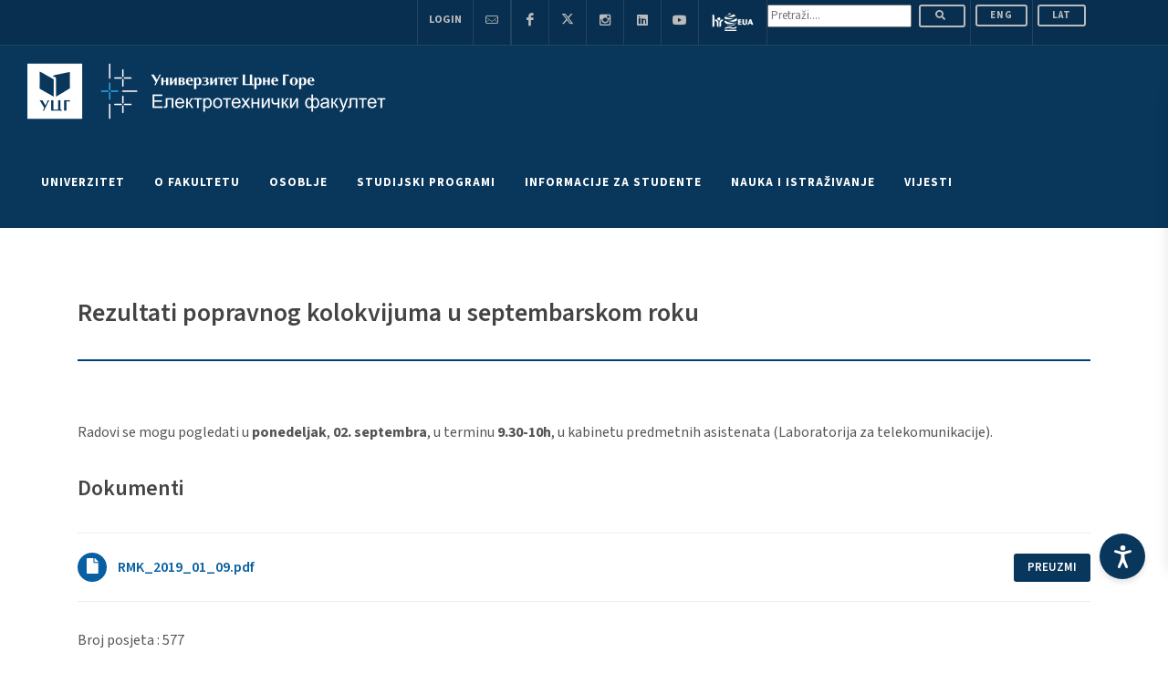

--- FILE ---
content_type: text/html; charset=UTF-8
request_url: https://www.ucg.ac.me/objava/blog/18486/objava/50891-rezultati-popravnog-kolokvijuma-u-septembarskom-roku
body_size: 27658
content:


<!DOCTYPE html>
<html dir="ltr" lang="cnr-Cyrl-ME" lang="mgo">

     

<!--  <BASE href="https://www.ucg.ac.me/"> -->

<link rel="apple-touch-icon" sizes="180x180" href="/images/apple-touch-icon.png">
<link rel="icon" type="image/png" sizes="32x32" href="/images/favicon-32x32.png">
<link rel="icon" type="image/png" sizes="16x16" href="/images/favicon-16x16.png">
<link rel="manifest" href="/images/site.webmanifest">
<link rel="mask-icon" href="/images/safari-pinned-tab.svg" color="#5bbad5">
<meta name="msapplication-TileColor" content="#da532c">
<meta name="theme-color" content="#ffffff">
<meta name="robots" content="max-snippet:0">
<link rel="shortcut icon" href="/images/favicon.ico">
<link rel="canonical" href="https://www.ucg.ac.me" />
<meta charset="utf-8">


<!-- Stylesheets
	============================================= -->
<!--<link href="https://fonts.googleapis.com/css?family=Lato:300,400,400i,700|Poppins:300,400,500,600,700|PT+Serif:400,400i&amp;display=swap"
     rel="stylesheet" type="text/css" /> 
	 <link rel="preconnect" href="https://fonts.gstatic.com">
<link href="https://fonts.googleapis.com/css2?family=Catamaran:wght@100;200;300;400;500;600;700;800;900&display=swap" rel="stylesheet" type="text/css">-->

<link rel="preconnect" href="https://fonts.googleapis.com"><link rel="preconnect" href="https://fonts.gstatic.com" crossorigin><link href="https://fonts.googleapis.com/css2?family=Source+Sans+3:ital,wght@0,200;0,300;0,400;0,500;0,600;0,700;0,800;0,900;1,200;1,300;1,400;1,500;1,600;1,700;1,800;1,900&display=swap" rel="stylesheet">

<link rel="stylesheet" href="/css/bootstrap.css" type="text/css" />
<link rel="stylesheet" href="/css/style.css" type="text/css" />

<link rel="stylesheet" href="/css/dark.css" type="text/css" />
<link rel="stylesheet" href="/css/font-icons.css" type="text/css" />
<link rel="stylesheet" href="/css/animate.css" type="text/css" />
<link rel="stylesheet" href="/css/magnific-popup.css" type="text/css" />
<link rel="stylesheet" href="/css/custom.css" type="text/css" />
<meta name="viewport" content="width=device-width, initial-scale=1" />




<!-- Document Title
	============================================= -->

<title>
     Univerzitet Crne Gore</title>


<meta name="description" content="Univerzitet Crne Gore je nastarija, najveća i najuglednija ustanova visokog obrazovanja u Crnoj Gori. U okviru Univerziteta djeluje devetnaest fakulteta i dva naučna instituta. Univerzitet nudi studije u svim oblastima prirodnih, tehničkih, medicinskih, biotehničkih, društvenih i humanističkih nauka i umjetnosti i sporta.">        
<meta name="keywords" content="Univerzitet Crne Gore, UCG, Crna Gora, University of Montenegro, Montenegro, Podgorica, Studenti, Fakultet, University, Rektorat, Fakulteti, Faculty, Students">        
<meta name="author" content="Univerzitet Crne Gore">

<meta property="og:title"              content="Univerzitet Crne Gore - O Univerzitetu" />
<meta property="og:description"        content="Univerzitet Crne Gore je nastarija, najveća i najuglednija ustanova visokog obrazovanja u Crnoj Gori. U okviru Univerziteta djeluje devetnaest fakulteta i dva naučna instituta. Univerzitet nudi studije u svim oblastima prirodnih, tehničkih, medicinskih, biotehničkih, društvenih i humanističkih nauka i umjetnosti i sporta." />
<meta property="og:site_name" content="UCG - Univerzitet Crne Gore"/>
<meta property="og:url" content="https://www.ucg.ac.me/objava/blog/18486/objava/50891-rezultati-popravnog-kolokvijuma-u-septembarskom-roku" />
<meta property="og:type" content="article" />



<!--<link href="https://fonts.googleapis.com/css?family=Montserrat:300,400,500,600,700&amp;subset=latin-ext"  rel="stylesheet">-->
	 	 <link rel="preconnect" href="https://fonts.gstatic.com">
<link href="https://fonts.googleapis.com/css2?family=Catamaran:wght@100;200;300;400;500;600;700;800;900&display=swap" rel="stylesheet" type="text/css">

<!-- Master Slider -->
<link rel="stylesheet" href="/js2016/masterslider/style/masterslider.css" />
<link rel="stylesheet" href="/js2016/masterslider/skins/default/style.css" />
<link rel="stylesheet" href="/js2016/masterslider/style.css" />

<!-- cubeportfolio -->
<link rel="stylesheet" type="text/css" href="/js2016/cubeportfolio/cubeportfolio.min.css">

<!-- tabs -->
<!--
// zakomantarisano 23.2.2021.
<link rel="stylesheet" type="text/css" href="/js2016/tabs/assets/css/responsive-tabs.css">
<link rel="stylesheet" type="text/css" href="/js2016/tabs/assets/css/responsive-tabs2.css">
-->

<!-- carousel -->
<link rel="stylesheet" href="/js2016/carousel/flexslider.css" type="text/css" media="screen" />
<link rel="stylesheet" type="text/css" href="/js2016/carousel/skin.css" />

<!-- accordion -->
<link rel="stylesheet" href="/js2016/accordion/accordion.css" type="text/css" media="all">

<!-- Lightbox -->
<link rel="stylesheet" type="text/css" href="/js2016/lightbox/jquery.fancybox.css" media="screen" />

<!-- za tabele -->
<!-- <link rel="stylesheet" type="text/css" href="/css2016/bootstrap.min.css"> -->
<link rel="stylesheet" type="text/css" href="/css2016/dataTables.bootstrap.min.css">

<!-- owl carousel -->
<link rel="stylesheet" type="text/css" href="/css2016/owl.carousel.min.css">

<link rel="stylesheet" href="/css2016/style-redesign.css" type="text/css" />
<!-- <link rel="stylesheet" href="/css2016/flaticon.css" type="text/css" /> -->

<!--
<script type="text/javascript" src="/js2016/universal/jquery.js"></script>
-->
<link rel="stylesheet" href="/accessibility-tools/assets/css/styles.css">


<!-- Global site tag (gtag.js) - Google Analytics -->
<script async src="https://www.googletagmanager.com/gtag/js?id=UA-38162376-1"></script>
<script>
window.dataLayer = window.dataLayer || [];

function gtag() {
     dataLayer.push(arguments);
}
gtag('js', new Date());

gtag('config', 'UA-38162376-1');
</script>



<!-- Start Alexa Certify Javascript -->
<script type="text/javascript">
_atrk_opts = {
     atrk_acct: "8v4Sr1KAfD20Cs",
     domain: "ucg.ac.me",
     dynamic: true
};
(function() {
     var as = document.createElement('script');
     as.type = 'text/javascript';
     as.async = true;
     as.src = "https://certify-js.alexametrics.com/atrk.js";
     var s = document.getElementsByTagName('script')[0];
     s.parentNode.insertBefore(as, s);
})();
</script>
<noscript><img src="https://certify.alexametrics.com/atrk.gif?account=8v4Sr1KAfD20Cs" style="display:none" height="1"
          width="1" alt="" /></noscript>
<!-- End Alexa Certify Javascript -->


<script type="application/ld+json">
{
     "@context": "http://schema.org/",
     "@type": "WebSite",
     "name": "Univerizitet Crne Gore",
     "alternateName": "University of Montenegro",
     "url": "https://www.ucg.ac.me"
}
</script>

<meta name="ahrefs-site-verification" content="fc8e2049229c47421ac9f08667897b3d2e3d9f050699f370ebd50b9d9d3e5828">



	 
 
<head>
	 
		<meta property="og:image" content="https://www.ucg.ac.me/tumber.php?src=&w=968" />
		<meta property="og:image:width" content="968"/>
		<meta property="og:image:height" content="504"/>
		<meta property="og:type" content="article"/>
		
		<meta property="og:description" content="Radovi se mogu pogledati u ponedeljak, 02." />														
		<meta property="og:url" content="https://www.ucg.ac.me/objava/blog/18486/objava/50891-rezultati-popravnog-kolokvijuma-u-septembarskom-roku" />
		<meta property="og:title" content="Rezultati popravnog kolokvijuma u septembarskom roku" />

</head>


<body class="stretched">

     <!-- Document Wrapper
	============================================= -->
     <div id="wrapper" class="clearfix">


          <!-- Accessibility Tool Assets -->
 <div id="accessibility-tool">
 <!-- ACCESABILITY-TOOL -->
 <button id="panel-toggle" class="panel-toggle" aria-label="Accessibility Settings">
               <svg fill="currentColor" xmlns="http://www.w3.org/2000/svg" xml:space="preserve" viewBox="0 0 100 131.3"
                    part="acsb-trigger-icon-svg" data-testid="base-icon-svg">
                    <path xmlns="http://www.w3.org/2000/svg"
                         d="M71.6 131.3c1 0 2.1-.3 3.1-.8 3.9-1.8 5.5-6.2 3.6-10.1 0 0-14.3-32.7-16.9-44.7-1-4.2-1.6-15.3-1.8-20.5 0-1.8 1-3.4 2.6-3.9l32-9.6c3.9-1 6.2-5.5 5.2-9.4-1-3.9-5.5-6.2-9.4-5.2 0 0-29.6 9.6-40.3 9.6-10.4 0-39.8-9.4-39.8-9.4-3.9-1-8.3.8-9.6 4.7-1.3 4.2 1 8.6 5.2 9.6l32 9.6c1.6.5 2.9 2.1 2.6 3.9-.3 5.2-.8 16.4-1.8 20.5-2.6 12-16.9 44.7-16.9 44.7-1.8 3.9 0 8.3 3.6 10.1 1 .5 2.1.8 3.1.8 2.9 0 5.7-1.6 6.8-4.4l15.3-31.2L64.8 127c1.3 2.7 3.9 4.3 6.8 4.3z">
                    </path>
                    <circle xmlns="http://www.w3.org/2000/svg" cx="50.3" cy="14.6" r="14.6" style="fill:#fff"></circle>
               </svg>
          </button>

          <div class="accessibility-panel" id="accessibilityPanel">
               <button class="close-btn">
                    <svg xmlns="http://www.w3.org/2000/svg" width="24" height="24" viewBox="0 0 24 24" fill="none"
                         stroke="white" stroke-width="2" stroke-linecap="round" stroke-linejoin="round">
                         <line x1="18" y1="6" x2="6" y2="18"></line>
                         <line x1="6" y1="6" x2="18" y2="18"></line>
                    </svg>
               </button>

               <div class="profile-header">
                    <h3 data-i18n="accessibilityTitle">
                         Accesibility Adjustments
                    </h3>
                    <div class="profile-header-options">
                         <button type="button" id="resetSettings">
                              <svg fill="#146ff8" xmlns="http://www.w3.org/2000/svg" viewBox="0 0 1024 1024"
                                   class="icon" data-testid="base-icon-svg">
                                   <path xmlns="http://www.w3.org/2000/svg"
                                        d="M768.435 65.442c-20.383-19.598-52.797-18.961-72.392 1.423-19.599 20.384-18.964 52.796 1.423 72.394l93.993 90.373h-535.46c-141.388 0-256 114.629-256 256.01v26.259c0 28.275 22.923 51.249 51.2 51.249s51.2-22.922 51.2-51.199v-26.309c0-84.834 68.772-153.61 153.6-153.61h535.46l-93.993 90.373c-20.388 19.598-21.023 52.01-1.423 72.394 19.594 20.382 52.009 21.022 72.392 1.423l185.641-178.481a51.203 51.203 0 0 0 0-73.818L768.435 65.442zm-512.87 893.017c20.384 19.599 52.796 18.959 72.394-1.423s18.961-52.797-1.423-72.392l-93.997-90.373H768c141.389 0 256-114.632 256-256.01v-26.26c0-28.277-22.922-51.25-51.2-51.25s-51.2 22.923-51.2 51.2v26.31c0 84.833-68.772 153.61-153.6 153.61H232.539l93.997-90.373c20.384-19.599 21.021-52.009 1.423-72.397-19.598-20.382-52.009-21.019-72.394-1.423L69.927 706.161a51.197 51.197 0 0 0 0 73.815l185.638 178.483z">
                                   </path>
                              </svg>
                              <span data-i18n="resetSettings">Reset Settings</span>
                         </button>

                         <button type="button" id="statementBtn">
                              <svg fill="#146ff8" xmlns="http://www.w3.org/2000/svg" viewBox="0 0 1075 1024"
                                   class="icon" data-testid="base-icon-svg">
                                   <path xmlns="http://www.w3.org/2000/svg"
                                        d="M179.2 51.15H896c84.833 0 153.6 68.769 153.6 153.6v309.851c0 80.886-47.606 154.194-121.503 187.095L742.4 784.374v212.982c0 22.676-29.317 34.913-48.297 20.152l-118.42-92.083c-21.914-17.044-54.252-17.044-76.163 0l-118.422 92.083c-18.978 14.761-48.297 2.524-48.297-20.152V784.374l-185.699-82.678C73.209 668.795 25.601 595.487 25.601 514.601V204.75c0-84.831 68.769-153.6 153.6-153.6zm563.2 621.132 144.051-64.133c36.946-16.451 60.749-53.105 60.749-93.548V204.75c0-28.277-22.922-51.2-51.2-51.2H179.2c-28.277 0-51.2 22.923-51.2 51.2v309.851c0 40.443 23.804 77.097 60.75 93.548l144.05 64.133V511.95c0-56.554 45.846-102.4 102.4-102.4H640c56.556 0 102.4 45.846 102.4 102.4v160.332z">
                                   </path>
                              </svg>
                              <span data-i18n="statement">Statement</span>
                         </button>

                         <button type="button" id="hideInterfaceBtn">
                              <svg fill="#146ff8" xmlns="http://www.w3.org/2000/svg" viewBox="0 0 1024 1024"
                                   class="icon" data-testid="base-icon-svg">
                                   <path xmlns="http://www.w3.org/2000/svg"
                                        d="M993.167 103.192c19.994-19.995 19.994-52.413 0-72.408s-52.413-19.995-72.407 0L773.714 177.83c-75.407-47.375-208.338-80.229-347.192-53.821C272.253 153.348 111.929 255.316 9.448 484.494a51.197 51.197 0 0 0 4.188 49.374c21.122 31.565 57.575 80.538 99.542 126.73 27.144 29.88 58.931 61.251 92.117 85.647L30.834 920.709c-19.995 19.994-19.995 52.413 0 72.407s52.413 19.994 72.408 0l889.926-889.925zM445.653 224.605c102.458-19.485 196.963 1.448 252.797 28.489l-92.698 92.699c-68.065-31.082-151.168-17.592-205.824 39.517-52.718 55.084-63.734 134.826-33.904 200.208l-87.174 87.173c-26.827-17.224-58.301-46.188-89.88-80.947-28.74-31.636-54.785-64.927-73.879-91.374 88.851-180.491 215.482-253.879 330.561-275.765zm473.239 92.206c-19.476-20.501-51.881-21.332-72.381-1.856-20.506 19.475-21.335 51.883-1.859 72.383 26.639 28.043 45.384 59.887 57.539 85.33a359.55 359.55 0 0 1 9.708 22.175C810.83 670.969 633.632 784.275 432.806 745.563c-27.766-5.356-54.614 12.815-59.966 40.581s12.817 54.615 40.583 59.965c265.47 51.174 486.654-109.087 599.653-322.724a51.2 51.2 0 0 0 3.978-37.969l-49.239 14.031c49.239-14.031 49.244-14.018 49.239-14.031l-.015-.052-.056-.202-.108-.373-.328-1.097c-.266-.884-.635-2.071-1.106-3.536a337.627 337.627 0 0 0-4.116-11.96c-3.625-9.942-9.103-23.693-16.737-39.668-15.135-31.685-39.414-73.527-75.694-111.718z">
                                   </path>
                              </svg>
                              <span data-i18n="hideInterface">Hide Interface</span>
                         </button>
                    </div>
               </div>

               <div class="accesibility-options-wrapper">
                    <div class="actions">
                         <div class="action">
                              <div class="action-title" data-i18n="chooseProfile">Choose the right accessibility profile
                                   for you</div>
                              <div class="profiles">

                                   <!-- HIGLIGHT LINKS FUNCTIONALITY -->
                                   <div class="accessibility-option" id="toggleHighlightLinksBtn">
                                        <div class="profile-toggle">
                                             <div class="toggle">
                                                  <span class="toggle-option" data-i18n="">
                                                       OFF
                                                  </span>
                                                  <span class="toggle-option toggle-on" data-i18n>
                                                       ON
                                                  </span>
                                             </div>
                                        </div>
                                        <div class="profile-content">
                                             <span class="profile-content-name" data-i18n="highlightLinks">Highlight
                                                  Links</span>
                                             <span class="profile-content-text" data-i18n="highlightDesc">Highlights all
                                                  the links on the site!</span>
                                             <div class="profile-content-icon">
                                                  <svg fill="currentColor" xmlns="http://www.w3.org/2000/svg"
                                                       viewBox="0 0 1075 1024" class="icon" data-testid="base-icon-svg"
                                                       style="display: inline-flex;">
                                                       <path xmlns="http://www.w3.org/2000/svg"
                                                            d="M1066.061 511.982c0 196.155-159.012 355.167-355.169 355.167-181.125 0-330.586-135.583-352.422-310.794h241.098c28.969 0 52.454-23.485 52.454-52.454s-23.485-52.454-52.454-52.454H360.863c28.731-167.318 174.515-294.634 350.029-294.634 196.157 0 355.169 159.015 355.169 355.169zM540.708 289.459c-28.969 0-52.454 23.485-52.454 52.454s23.484 52.454 52.454 52.454h88.289c47.672 0 94.694 44.184 94.694 109.533 0 65.352-47.022 109.532-94.694 109.532h-88.289c-28.969 0-52.454 23.485-52.454 52.454s23.484 52.454 52.454 52.454h88.289c114.867 0 199.603-100.864 199.603-214.441s-84.736-214.441-199.603-214.441h-88.289zM360.863 451.446a357.504 357.504 0 0 0-5.138 60.535c0 15.025.933 29.837 2.745 44.373H235.804c-28.969 0-52.454-23.485-52.454-52.454s23.485-52.454 52.454-52.454h125.06zm-125.06-161.987c-113.506 0-193.74 102.974-193.74 214.441s80.234 214.441 193.74 214.441h84.771c28.969 0 52.454-23.485 52.454-52.454s-23.485-52.454-52.454-52.454h-84.771c-42.554 0-88.832-42.071-88.832-109.532 0-67.459 46.278-109.533 88.832-109.533h84.771c28.969 0 52.454-23.484 52.454-52.454s-23.485-52.454-52.454-52.454h-84.771z">
                                                       </path>
                                                  </svg>
                                             </div>
                                        </div>
                                   </div>

                                   <!-- PAUSE ANIMATIONS FUNCTIONALITY -->
                                   <div class="accessibility-option" id="toggleAnimationsBtn">
                                        <div class="profile-toggle">
                                             <div class="toggle">
                                                  <span class="toggle-option" data-i18n>
                                                       OFF
                                                  </span>
                                                  <span class="toggle-option toggle-on" data-i18n>
                                                       ON
                                                  </span>
                                             </div>
                                        </div>
                                        <div class="profile-content">
                                             <span class="profile-content-name" data-i18n="pauseAnimations">Pause
                                                  Animations</span>
                                             <span class="profile-content-text" data-i18n="animationsDesc">Animations
                                                  will be paused on the site!</span>
                                             <div class="profile-content-icon">
                                                  <svg fill="currentColor" xmlns="http://www.w3.org/2000/svg"
                                                       viewBox="0 0 1075 1024" class="icon" data-testid="base-icon-svg"
                                                       style="display: inline-flex;">
                                                       <path xmlns="http://www.w3.org/2000/svg"
                                                            d="M612.562 2.758c20.966 7.132 35.072 26.823 35.072 48.972v324.857h283.013a51.732 51.732 0 0 1 46.408 28.877 51.737 51.737 0 0 1-5.407 54.389l-418.427 543.953c-13.507 17.556-36.69 24.566-57.658 17.434s-35.071-26.824-35.071-48.973V647.413H177.478a51.729 51.729 0 0 1-41.001-83.267L554.905 20.191C568.406 2.635 591.59-4.375 612.561 2.757zM282.529 543.959H512.22c28.57 0 51.727 23.158 51.727 51.727v224.497l261.647-340.141H595.906c-28.57 0-51.727-23.159-51.727-51.727V203.816l-261.65 340.143z">
                                                       </path>
                                                  </svg>
                                             </div>
                                        </div>
                                   </div>

                                   <!-- DYSLEXIA FONT FUNCTIONALITY -->
                                   <div class="accessibility-option" id="toggleDyslexiaBtn">
                                        <div class="profile-toggle">
                                             <div class="toggle">
                                                  <span class="toggle-option" data-i18n>
                                                       OFF
                                                  </span>
                                                  <span class="toggle-option toggle-on" data-i18n>
                                                       ON
                                                  </span>
                                             </div>
                                        </div>
                                        <div class="profile-content">
                                             <span class="profile-content-name" data-i18n="dyslexiaFont">Dyslexia
                                                  Font</span>
                                             <span class="profile-content-text" data-i18n="dyslexiaDesc">Dyslexia Font
                                                  will be applied on the site!</span>
                                             <div class="profile-content-icon">
                                                  <svg fill="currentColor" xmlns="http://www.w3.org/2000/svg"
                                                       viewBox="0 0 1075 1024" class="icon" data-testid="base-icon-svg"
                                                       style="display: inline-flex;">
                                                       <path xmlns="http://www.w3.org/2000/svg"
                                                            d="M647.772 817.874H518.344l-50.905-139.781H218.943l-50.907 139.781H42.063l234.69-611.749h138.053l232.966 611.749zM427.749 569.38l-84.558-231.242-84.558 231.242h169.116zm187.562-261.482c-29.901 0-54.139 24.239-54.139 54.138s24.238 54.138 54.139 54.138h396.616c29.896 0 54.134-24.239 54.134-54.138s-24.238-54.138-54.134-54.138H615.311zm73.319 175.909c-29.901 0-54.139 24.239-54.139 54.136 0 29.901 24.238 54.139 54.139 54.139h323.297c29.896 0 54.134-24.238 54.134-54.139 0-29.898-24.238-54.136-54.134-54.136H688.63zm67.01 175.91c-29.896 0-54.134 24.238-54.134 54.139 0 29.896 24.238 54.134 54.134 54.134h256.287c29.896 0 54.134-24.238 54.134-54.134 0-29.901-24.238-54.139-54.134-54.139H755.64z">
                                                       </path>
                                                  </svg>
                                             </div>
                                        </div>
                                   </div>

                                   <!-- HIDE IMAGES FUNCTIONALITY -->
                                   <div class="accessibility-option" id="toggleMediaBtn">
                                        <div class="profile-toggle">
                                             <div class="toggle">
                                                  <span class="toggle-option" data-i18n>
                                                       OFF
                                                  </span>
                                                  <span class="toggle-option toggle-on" data-i18n>
                                                       ON
                                                  </span>
                                             </div>
                                        </div>
                                        <div class="profile-content">
                                             <span class="profile-content-name" data-i18n="hideImages">Hide
                                                  Images</span>
                                             <span class="profile-content-text" data-i18n="hideImagesDesc">All images
                                                  will be hidden on the site!</span>
                                             <div class="profile-content-icon">
                                                  <svg fill="currentColor" xmlns="http://www.w3.org/2000/svg"
                                                       viewBox="0 0 1075 1024" class="icon" data-testid="base-icon-svg"
                                                       style="display: inline-flex;">
                                                       <path xmlns="http://www.w3.org/2000/svg"
                                                            d="M794.332 14.996c-19.994 19.995-19.994 52.413 0 72.408l55.956 55.956-55.956 55.956c-19.994 19.995-19.994 52.413 0 72.408s52.413 19.995 72.407 0l55.956-55.956 55.956 55.956c19.994 19.995 52.413 19.995 72.407 0s19.994-52.413 0-72.408l-55.956-55.956 55.956-55.956c19.994-19.995 19.994-52.413 0-72.408s-52.413-19.995-72.407 0l-55.956 55.956-55.956-55.956c-19.994-19.995-52.413-19.995-72.407 0zm-649.87 179.565v487.393l147.216-117.775c17.411-13.926 41.833-14.986 60.385-2.616l107.089 71.393 201.164-160.935c21.77-17.415 53.473-14.213 71.322 7.203l139.863 167.842V419.841c0-28.277 22.922-51.2 51.2-51.2s51.2 22.923 51.2 51.2V926.72c0 53.729-43.551 97.28-97.28 97.28H139.343c-53.726 0-97.28-43.551-97.28-97.28V189.441c0-53.726 43.554-97.28 97.28-97.28h506.878c28.278 0 51.2 22.923 51.2 51.2s-22.922 51.2-51.2 51.2H144.463zm0 618.526V921.6H871.5V807.02L685.096 583.332l-191.21 152.97c-17.411 13.926-41.833 14.986-60.385 2.621L326.412 667.53l-181.95 145.556z">
                                                       </path>
                                                  </svg>
                                             </div>
                                        </div>
                                   </div>
                              </div>
                         </div>

                         <div class="action">
                              <div class="action-title" data-i18n="chooseProfile">Choose the right accessibility profile
                                   for you</div>
                              <div class="action-grid">

                                   <!-- ADJUST FONT SIZING FUNCTIONALITY -->
                                   <div class="accessibility-option action-box">
                                        <div class="action-content">
                                             <div class="content-icon">
                                                  <svg fill="currentColor" xmlns="http://www.w3.org/2000/svg"
                                                       viewBox="0 0 1075 1024" class="icon" data-testid="base-icon-svg"
                                                       style="display: inline-flex;">
                                                       <path xmlns="http://www.w3.org/2000/svg"
                                                            d="M529.034 824.719h132.332l-238.194-625.48H282.021L42.063 824.719h128.801l52.05-142.92h254.073l52.048 142.92zM349.949 334.216l86.455 236.429H263.493l86.455-236.429zm519.642 536.916a52.377 52.377 0 0 1-37.586-15.892L685.716 704.589c-20.152-20.756-19.666-53.919 1.091-74.071s53.919-19.666 74.071 1.091l55.214 56.858V333.301l-55.204 56.88c-20.152 20.76-53.315 21.255-74.076 1.106-20.756-20.149-21.253-53.312-1.106-74.072l144.097-148.464c9.861-10.163 23.419-15.899 37.581-15.9s27.725 5.731 37.591 15.891l146.284 150.651c20.152 20.755 19.666 53.919-1.091 74.073-20.751 20.154-53.919 19.666-74.071-1.089l-55.24-56.888v355.22l55.235-56.909c20.147-20.756 53.309-21.253 74.071-1.106 20.762 20.152 21.253 53.315 1.106 74.071L907.172 855.23a52.368 52.368 0 0 1-37.581 15.903z">
                                                       </path>
                                                  </svg>
                                             </div>
                                             <div class="content-title" data-i18n="adjustFont">
                                                  Adjust Font Sizing
                                             </div>
                                        </div>
                                        <div class="action-custom-element">
                                             <div class="range">
                                                  <button class="range-plus">
                                                       <svg fill="currentColor" xmlns="http://www.w3.org/2000/svg"
                                                            viewBox="0 0 1024 1024" class="icon"
                                                            data-testid="base-icon-svg" style="display: inline-flex;">
                                                            <path xmlns="http://www.w3.org/2000/svg"
                                                                 d="M993.875 773.174c-28.565 28.565-74.874 28.565-103.439 0L527.677 410.416 164.922 773.174c-28.564 28.565-74.875 28.565-103.44 0s-28.564-74.879 0-103.444l414.476-414.474c28.566-28.564 74.875-28.564 103.44 0L993.874 669.73c28.565 28.565 28.565 74.879 0 103.444z">
                                                            </path>
                                                       </svg>
                                                  </button>
                                                  <button class="range-minus">
                                                       <svg fill="currentColor" xmlns="http://www.w3.org/2000/svg"
                                                            viewBox="0 0 1024 1024" class="icon"
                                                            data-testid="base-icon-svg" style="display: inline-flex;">
                                                            <path xmlns="http://www.w3.org/2000/svg"
                                                                 d="M62.81 243.189c29.279-27.831 75.575-26.658 103.406 2.621l361.461 380.259L889.139 245.81c27.833-29.279 74.128-30.452 103.409-2.621 29.277 27.831 30.452 74.128 2.619 103.406L580.691 782.628c-13.804 14.526-32.973 22.747-53.014 22.747s-39.205-8.221-53.012-22.747L60.189 346.595c-27.831-29.279-26.658-75.575 2.621-103.406z">
                                                            </path>
                                                       </svg>
                                                  </button>
                                                  <div class="range-base" data-i18n="defaultText">
                                                       Default
                                                  </div>
                                             </div>
                                        </div>
                                   </div>

                                   <!-- SATURATION MODE FUNCTIONALITY -->
                                   <div class="accessibility-option action-box" role="switch" id="saturationModeBtn">
                                        <div class="action-content">
                                             <div class="content-icon">
                                                  <svg fill="currentColor" xmlns="http://www.w3.org/2000/svg"
                                                       viewBox="0 0 1075 1024" class="icon" data-testid="base-icon-svg"
                                                       style="display: inline-flex;">
                                                       <path xmlns="http://www.w3.org/2000/svg"
                                                            d="M600.448 25.866a54.539 54.539 0 0 0-92.785 0L243.01 454.098a375.146 375.146 0 0 0-34.597 72.305C123.718 766.229 295.517 1024 548.87 1024h10.373c253.353 0 425.149-257.772 340.454-497.597a375.201 375.201 0 0 0-34.596-72.305L600.448 25.866zm101.181 371.195c-2.852 2.882-5.765 5.911-8.796 9.062-23.27 24.196-53.402 55.526-114.698 81.796-102.809 44.059-178.74 25.407-216.865-17.703l192.785-311.942 147.574 238.788z">
                                                       </path>
                                                  </svg>
                                             </div>
                                             <span class="content-title" data-i18n="highSaturation">High
                                                  Saturation</span>
                                        </div>
                                   </div>

                                   <!-- HIGH CONTRAST FUNCTIONALITY -->
                                   <div class="accessibility-option action-box" role="switch"
                                        id="toggleHighContrastBtn">
                                        <div class="action-content">
                                             <div class="content-icon">
                                                  <svg fill="currentColor" xmlns="http://www.w3.org/2000/svg"
                                                       viewBox="0 0 1075 1024" class="icon" data-testid="base-icon-svg"
                                                       style="display: inline-flex;">
                                                       <path xmlns="http://www.w3.org/2000/svg"
                                                            d="M529.976 202.387c0-19 15.401-34.402 34.401-34.402a344.029 344.029 0 0 1 243.262 100.762 343.984 343.984 0 0 1 74.573 111.609 344.005 344.005 0 0 1 0 263.305 343.961 343.961 0 0 1-74.573 111.606 343.943 343.943 0 0 1-111.611 74.578 343.99 343.99 0 0 1-131.651 26.189c-19 0-34.401-15.406-34.401-34.406v-619.24zM1066.061 512c0-282.77-229.228-512-512-512C271.293 0 42.063 229.23 42.063 512c0 282.767 229.23 512 511.998 512 282.772 0 512-229.233 512-512zm-106.66 0c0 223.862-181.473 405.34-405.34 405.34-223.861 0-405.338-181.478-405.338-405.34 0-223.863 181.477-405.34 405.338-405.34 223.867 0 405.34 181.477 405.34 405.34z">
                                                       </path>
                                                  </svg>
                                             </div>
                                             <span class="content-title" data-i18n="highContrast">High Contrast</span>
                                        </div>
                                   </div>

                                   <!-- LIGHT CONTRAST FUNCTIONALITY -->
                                   <div class="accessibility-option action-box" role="switch"
                                        id="toggleLightContrastBtn">
                                        <div class="action-content">
                                             <div class="content-icon">
                                                  <svg fill="currentColor" xmlns="http://www.w3.org/2000/svg"
                                                       viewBox="0 0 1075 1024" class="icon" data-testid="base-icon-svg"
                                                       style="display: inline-flex;">
                                                       <path xmlns="http://www.w3.org/2000/svg"
                                                            d="M554.051 0c28.037 0 50.76 22.725 50.76 50.757v46.124c0 28.033-22.723 50.757-50.76 50.757-28.032 0-50.755-22.725-50.755-50.757V50.757C503.296 22.725 526.019 0 554.051 0zm0 286.011c-124.808 0-225.986 101.179-225.986 225.989s101.178 225.987 225.986 225.987c124.81 0 225.992-101.176 225.992-225.987S678.862 286.011 554.051 286.011zM226.55 512c0-180.875 146.628-327.503 327.501-327.503 180.879 0 327.506 146.628 327.506 327.503S734.93 839.501 554.051 839.501C373.178 839.501 226.55 692.874 226.55 512zm770.263-256.356c14.213 24.162 6.149 55.271-18.012 69.485l-39.209 23.062c-24.161 14.213-55.27 6.148-69.484-18.015s-6.149-55.271 18.017-69.484l39.204-23.062c24.161-14.213 55.27-6.148 69.484 18.014zm-885.485 0c14.213-24.162 45.322-32.227 69.485-18.014l39.206 23.062c24.162 14.213 32.227 45.322 18.014 69.484s-45.322 32.228-69.485 18.015l-39.205-23.062c-24.162-14.213-32.227-45.322-18.015-69.485zm126.705 438.183c14.213 24.161 6.148 55.27-18.014 69.484l-39.206 23.06c-24.162 14.213-55.271 6.149-69.485-18.012-14.213-24.166-6.148-55.276 18.015-69.489l39.205-23.06c24.162-14.213 55.271-6.149 69.485 18.017zm632.075 0c14.213-24.166 45.322-32.23 69.484-18.017l39.209 23.06c24.161 14.213 32.225 45.322 18.012 69.489-14.213 24.161-45.322 32.225-69.484 18.012l-39.204-23.06c-24.166-14.213-32.23-45.322-18.017-69.484zM554.051 876.36c28.037 0 50.76 22.728 50.76 50.76v46.121c0 28.037-22.723 50.76-50.76 50.76-28.032 0-50.755-22.723-50.755-50.76V927.12c0-28.032 22.723-50.76 50.755-50.76z">
                                                       </path>
                                                  </svg>
                                             </div>
                                             <span class="content-title" data-i18n="lightContrast">Light Contrast</span>
                                        </div>
                                   </div>

                                   <!-- DARK CONTRAST FUNCTIONALITY -->
                                   <div class="accessibility-option action-box" role="switch"
                                        id="toggleDarkContrastBtn">
                                        <div class="action-content">
                                             <div class="content-icon">
                                                  <svg fill="currentColor" xmlns="http://www.w3.org/2000/svg"
                                                       viewBox="0 0 1075 1024" class="icon" data-testid="base-icon-svg"
                                                       style="display: inline-flex;">
                                                       <path xmlns="http://www.w3.org/2000/svg"
                                                            d="M843.028 849.096c-284.657-62.444-497.701-316.083-497.701-619.483 0-24.263 1.367-48.234 4.033-71.835-100.749 77.775-165.516 199.713-165.516 336.63 0 234.705 190.266 424.975 424.97 424.975 86.548 0 167.03-25.82 234.214-70.287zm136.51-89.892c37.32 0 64.051 39.956 40.515 68.925C922.952 947.64 774.805 1024 608.815 1024c-292.483 0-529.589-237.107-529.589-529.592 0-222.018 136.619-412.127 330.375-490.844 41.294-16.777 76.268 28.796 63.273 71.432-14.908 48.912-22.927 100.828-22.927 154.617 0 292.484 237.107 529.591 529.592 529.591z">
                                                       </path>
                                                  </svg>
                                             </div>
                                             <span class="content-title" data-i18n="darkContrast">Dark Contrast</span>
                                        </div>
                                   </div>

                                   <!-- ADJUST LETTER SPACING FUNCTIONALITY -->
                                   <div class="accessibility-option action-box adjust-letter-spacing">
                                        <div class="action-content">
                                             <div class="content-icon">
                                                  <svg fill="currentColor" xmlns="http://www.w3.org/2000/svg"
                                                       viewBox="0 0 1075 1024" class="icon" data-testid="base-icon-svg"
                                                       style="display: inline-flex;">
                                                       <path xmlns="http://www.w3.org/2000/svg"
                                                            d="M93.304 187.725c28.3 0 51.242 22.942 51.242 51.242V785.04c0 28.298-22.942 51.241-51.242 51.241s-51.242-22.943-51.242-51.241V238.967c0-28.3 22.942-51.242 51.242-51.242zM905.38 510.924a51.226 51.226 0 0 1-15.544 36.767L742.467 690.79c-20.306 19.717-52.746 19.241-72.458-1.065-19.717-20.301-19.241-52.741 1.065-72.458l55.649-54.036H379.238l55.667 54.031c20.308 19.707 20.792 52.147 1.082 72.458-19.71 20.306-52.151 20.792-72.459 1.08L218.297 549.846a51.24 51.24 0 0 1-.009-73.535l147.37-143.1c20.303-19.715 52.744-19.238 72.459 1.065s19.238 52.744-1.065 72.459l-55.623 54.011h347.433l-55.644-54.004c-20.306-19.71-20.792-52.151-1.08-72.459s52.152-20.792 72.458-1.082l145.229 140.957a51.228 51.228 0 0 1 15.555 36.764zm160.681-271.957c0-28.3-22.938-51.242-51.241-51.242-28.298 0-51.241 22.942-51.241 51.242V785.04c0 28.298 22.943 51.241 51.241 51.241 28.303 0 51.241-22.943 51.241-51.241V238.967z">
                                                       </path>
                                                  </svg>
                                             </div>
                                             <div class="content-title" data-i18n="letterSpacing">
                                                  Adjust Letter Spacing
                                             </div>
                                        </div>
                                        <div class="action-custom-element">
                                             <div class="range">
                                                  <button class="range-plus">
                                                       <svg fill="currentColor" xmlns="http://www.w3.org/2000/svg"
                                                            viewBox="0 0 1024 1024" class="icon"
                                                            data-testid="base-icon-svg" style="display: inline-flex;">
                                                            <path xmlns="http://www.w3.org/2000/svg"
                                                                 d="M993.875 773.174c-28.565 28.565-74.874 28.565-103.439 0L527.677 410.416 164.922 773.174c-28.564 28.565-74.875 28.565-103.44 0s-28.564-74.879 0-103.444l414.476-414.474c28.566-28.564 74.875-28.564 103.44 0L993.874 669.73c28.565 28.565 28.565 74.879 0 103.444z">
                                                            </path>
                                                       </svg>
                                                  </button>
                                                  <button class="range-minus">
                                                       <svg fill="currentColor" xmlns="http://www.w3.org/2000/svg"
                                                            viewBox="0 0 1024 1024" class="icon"
                                                            data-testid="base-icon-svg" style="display: inline-flex;">
                                                            <path xmlns="http://www.w3.org/2000/svg"
                                                                 d="M62.81 243.189c29.279-27.831 75.575-26.658 103.406 2.621l361.461 380.259L889.139 245.81c27.833-29.279 74.128-30.452 103.409-2.621 29.277 27.831 30.452 74.128 2.619 103.406L580.691 782.628c-13.804 14.526-32.973 22.747-53.014 22.747s-39.205-8.221-53.012-22.747L60.189 346.595c-27.831-29.279-26.658-75.575 2.621-103.406z">
                                                            </path>
                                                       </svg>
                                                  </button>
                                                  <div class="range-base" data-i18n="defaultText">
                                                       Default
                                                  </div>
                                             </div>
                                        </div>
                                   </div>

                                   <!-- ADJUST LINE HEIGHT FUNCTIONALITY -->
                                   <div class="accessibility-option action-box adjust-line-height">
                                        <div class="action-content">
                                             <div class="content-icon">
                                                  <svg fill="currentColor" xmlns="http://www.w3.org/2000/svg"
                                                       viewBox="0 0 1075 1024" class="icon" data-testid="base-icon-svg"
                                                       style="display: inline-flex;">
                                                       <path xmlns="http://www.w3.org/2000/svg"
                                                            d="M503.991 213.9c0-28.854 23.389-52.244 52.246-52.244h457.58c28.856 0 52.244 23.391 52.244 52.244s-23.388 52.244-52.244 52.244h-457.58c-28.856 0-52.246-23.39-52.246-52.244zm-.004 298.11c0-28.856 23.389-52.247 52.245-52.247h457.585c28.851 0 52.239 23.391 52.239 52.247 0 28.851-23.388 52.244-52.239 52.244H556.232c-28.856 0-52.245-23.393-52.245-52.244zm0 298.102c0-28.856 23.389-52.244 52.245-52.244h457.585c28.851 0 52.239 23.388 52.239 52.244 0 28.851-23.388 52.244-52.239 52.244H556.232c-28.856 0-52.245-23.393-52.245-52.244zM258.943 109.25a52.24 52.24 0 0 1 37.488 15.849l167.147 172.134c20.101 20.7 19.614 53.776-1.086 73.876s-53.776 19.614-73.876-1.086l-76.174-78.447V734.96l76.17-78.479c20.095-20.705 53.171-21.197 73.876-1.101s21.199 53.171 1.103 73.876L298.948 898.892c-9.838 10.132-23.359 15.857-37.484 15.857s-27.647-5.714-37.487-15.852L56.83 726.763c-20.101-20.7-19.614-53.775 1.086-73.876 20.7-20.096 53.776-19.61 73.876 1.091l76.161 78.433v-443.36l-76.156 78.466c-20.095 20.705-53.171 21.199-73.876 1.104s-21.199-53.171-1.103-73.876l164.643-169.636a52.243 52.243 0 0 1 37.484-15.858z">
                                                       </path>
                                                  </svg>
                                             </div>
                                             <div class="content-title" data-i18n="lineHeight">
                                                  Adjust Line Height
                                             </div>
                                        </div>
                                        <div class="action-custom-element">
                                             <div class="range">
                                                  <button class="range-plus">
                                                       <svg fill="currentColor" xmlns="http://www.w3.org/2000/svg"
                                                            viewBox="0 0 1024 1024" class="icon"
                                                            data-testid="base-icon-svg" style="display: inline-flex;">
                                                            <path xmlns="http://www.w3.org/2000/svg"
                                                                 d="M993.875 773.174c-28.565 28.565-74.874 28.565-103.439 0L527.677 410.416 164.922 773.174c-28.564 28.565-74.875 28.565-103.44 0s-28.564-74.879 0-103.444l414.476-414.474c28.566-28.564 74.875-28.564 103.44 0L993.874 669.73c28.565 28.565 28.565 74.879 0 103.444z">
                                                            </path>
                                                       </svg>
                                                  </button>
                                                  <button class="range-minus">
                                                       <svg fill="currentColor" xmlns="http://www.w3.org/2000/svg"
                                                            viewBox="0 0 1024 1024" class="icon"
                                                            data-testid="base-icon-svg" style="display: inline-flex;">
                                                            <path xmlns="http://www.w3.org/2000/svg"
                                                                 d="M62.81 243.189c29.279-27.831 75.575-26.658 103.406 2.621l361.461 380.259L889.139 245.81c27.833-29.279 74.128-30.452 103.409-2.621 29.277 27.831 30.452 74.128 2.619 103.406L580.691 782.628c-13.804 14.526-32.973 22.747-53.014 22.747s-39.205-8.221-53.012-22.747L60.189 346.595c-27.831-29.279-26.658-75.575 2.621-103.406z">
                                                            </path>
                                                       </svg>
                                                  </button>
                                                  <div class="range-base" data-i18n="defaultText">
                                                       Default
                                                  </div>
                                             </div>
                                        </div>
                                   </div>

                                   <!-- SPEAK FUNCTIONALITY -->
                                   <div class="accessibility-option action-box" role="switch" id="speakBtn">
                                        <div class="action-content">
                                             <div class="content-icon">
                                                  <svg fill="currentColor" xmlns="http://www.w3.org/2000/svg"
                                                       viewBox="0 0 1075 1024" class="icon" data-testid="base-icon-svg"
                                                       style="display: inline-flex;">
                                                       <path xmlns="http://www.w3.org/2000/svg"
                                                            d="M125.85 134.957C125.85 60.422 186.272 0 260.807 0h586.512c74.532 0 134.958 60.422 134.958 134.957v754.085c0 74.537-60.426 134.958-134.958 134.958H260.807c-74.535 0-134.957-60.421-134.957-134.958V134.957zm134.957-32.618c-18.015 0-32.618 14.604-32.618 32.618v754.085c0 18.017 14.603 32.62 32.618 32.62h586.512c18.012 0 32.62-14.602 32.62-32.62V134.957c0-18.014-14.607-32.618-32.62-32.618H260.807zm32.618 200.193c0-28.26 22.909-51.169 51.17-51.169h418.936c28.262 0 51.169 22.909 51.169 51.169s-22.907 51.17-51.169 51.17H344.595c-28.26 0-51.17-22.909-51.17-51.17zm0 209.468c0-28.26 22.909-51.17 51.17-51.17h418.936c28.262 0 51.169 22.909 51.169 51.17s-22.907 51.169-51.169 51.169H344.595c-28.26 0-51.17-22.907-51.17-51.169zm0 209.469c0-28.262 22.909-51.169 51.17-51.169h214.126c28.257 0 51.169 22.907 51.169 51.169 0 28.257-22.912 51.169-51.169 51.169H344.595c-28.26 0-51.17-22.912-51.17-51.169z">
                                                       </path>
                                                  </svg>
                                             </div>
                                             <span class="content-title" data-i18n="speakMode">Speak Mode</span>
                                        </div>
                                   </div>
                                   <audio id="audio" controls style="display: none !important;"></audio>

                                   <!-- ALIGNMENT CENTER FUNCTIONALITY -->
                                   <div class="accessibility-option action-box" role="switch" id="toggleCenterAlignBtn">
                                        <div class="action-content">
                                             <div class="content-icon">
                                                  <svg fill="currentColor" xmlns="http://www.w3.org/2000/svg"
                                                       viewBox="0 0 1075 1024" class="icon" data-testid="base-icon-svg"
                                                       style="display: inline-flex;">
                                                       <path xmlns="http://www.w3.org/2000/svg"
                                                            d="M42.062 52.528C42.062 23.518 65.58 0 94.589 0h918.945c29.01 0 52.526 23.517 52.526 52.528s-23.516 52.528-52.526 52.528H94.589c-29.01 0-52.527-23.517-52.527-52.528zM195.22 358.842c0-29.01 23.517-52.528 52.528-52.528h612.627c29.015 0 52.531 23.518 52.531 52.528s-23.516 52.528-52.531 52.528H247.748c-29.01 0-52.528-23.517-52.528-52.528zM42.062 665.16c0-29.01 23.518-52.531 52.527-52.531h918.945c29.01 0 52.526 23.521 52.526 52.531s-23.516 52.526-52.526 52.526H94.589c-29.01 0-52.527-23.516-52.527-52.526zM195.22 971.474c0-29.01 23.517-52.531 52.528-52.531h612.627c29.015 0 52.531 23.521 52.531 52.531S889.39 1024 860.375 1024H247.748c-29.01 0-52.528-23.516-52.528-52.526z">
                                                       </path>
                                                  </svg>
                                             </div>
                                             <span class="content-title" data-i18n="alignCenter">Align Center</span>
                                        </div>
                                   </div>

                                   <!-- ALIGNMENT LEFT FUNCTIONALITY -->
                                   <div class="accessibility-option action-box" role="switch" id="toggleLeftAlignBtn">
                                        <div class="action-content">
                                             <div class="content-icon">
                                                  <svg fill="currentColor" xmlns="http://www.w3.org/2000/svg"
                                                       viewBox="0 0 1075 1024" class="icon" data-testid="base-icon-svg"
                                                       style="display: inline-flex;">
                                                       <path xmlns="http://www.w3.org/2000/svg"
                                                            d="M42.062 52.82C42.062 23.648 65.71 0 94.882 0h918.361c29.174 0 52.818 23.648 52.818 52.82s-23.644 52.82-52.818 52.82H94.882c-29.172 0-52.82-23.648-52.82-52.82zm0 306.12c0-29.172 23.648-52.82 52.82-52.82h612.241c29.169 0 52.818 23.648 52.818 52.82s-23.649 52.82-52.818 52.82H94.882c-29.172 0-52.82-23.648-52.82-52.82zm0 306.122c0-29.174 23.648-52.823 52.82-52.823h918.361c29.174 0 52.818 23.649 52.818 52.823 0 29.169-23.644 52.818-52.818 52.818H94.882c-29.172 0-52.82-23.649-52.82-52.818zm0 306.12c0-29.174 23.648-52.823 52.82-52.823h612.241c29.169 0 52.818 23.649 52.818 52.823 0 29.169-23.649 52.818-52.818 52.818H94.882c-29.172 0-52.82-23.649-52.82-52.818z">
                                                       </path>
                                                  </svg>
                                             </div>
                                             <span class="content-title" data-i18n="alignLeft">Align Left</span>
                                        </div>
                                   </div>

                                   <!-- ALIGNMENT RIGHT FUNCTIONALITY -->
                                   <div class="accessibility-option action-box" role="switch" id="toggleRightAlignBtn">
                                        <div class="action-content">
                                             <div class="content-icon">
                                                  <svg fill="currentColor" xmlns="http://www.w3.org/2000/svg"
                                                       viewBox="0 0 1075 1024" class="icon" data-testid="base-icon-svg"
                                                       style="display: inline-flex;">
                                                       <path xmlns="http://www.w3.org/2000/svg"
                                                            d="M42.062 52.449C42.062 23.482 65.544 0 94.511 0h919.1c28.969 0 52.449 23.482 52.449 52.449s-23.48 52.449-52.449 52.449h-919.1c-28.967 0-52.449-23.482-52.449-52.449zM348.43 358.816c0-28.967 23.482-52.449 52.449-52.449h612.733c28.969 0 52.449 23.482 52.449 52.449s-23.48 52.449-52.449 52.449H400.879c-28.966 0-52.449-23.482-52.449-52.449zM42.062 665.185c0-28.969 23.482-52.449 52.449-52.449h919.1c28.969 0 52.449 23.48 52.449 52.449 0 28.964-23.48 52.449-52.449 52.449h-919.1c-28.967 0-52.449-23.485-52.449-52.449zM348.43 971.551c0-28.964 23.482-52.449 52.449-52.449h612.733c28.969 0 52.449 23.485 52.449 52.449 0 28.969-23.48 52.449-52.449 52.449H400.879c-28.966 0-52.449-23.48-52.449-52.449z">
                                                       </path>
                                                  </svg>
                                             </div>
                                             <span class="content-title" data-i18n="alignRight">Align Right</span>
                                        </div>
                                   </div>
                              </div>
                         </div>
                    </div>
               </div>
          </div>

          <div id="statementModal" class="modal">
               <div class="modal-content">
                    <button class="close-btn">
                         <svg fill="currentColor" xmlns="http://www.w3.org/2000/svg" viewBox="0 0 1075 1024"
                              class="icon" data-testid="base-icon-svg" style="display: inline-flex;">
                              <path xmlns="http://www.w3.org/2000/svg"
                                   d="M64.557 892.892c-29.992 29.993-29.992 78.623 0 108.616 29.992 29.988 78.62 29.988 108.612 0l380.893-380.897 380.897 380.897c29.993 29.988 78.618 29.988 108.611 0 29.993-29.993 29.993-78.623 0-108.616L662.678 512l380.892-380.894c29.993-29.992 29.993-78.619 0-108.612s-78.618-29.992-108.611 0L554.062 403.388 173.169 22.494c-29.992-29.992-78.619-29.992-108.612 0s-29.992 78.619 0 108.612L445.451 512 64.557 892.892z">
                              </path>
                         </svg>
                    </button>
                    <div>
                         <strong class="main-title" data-i18n="statementTitle">Important Statement</strong>
                         <strong class="sub-title" data-i18n="complianceStatus">Compliance status</strong>
                         <p data-i18n="complianceStatusText">We firmly believe that the internet should be available and
                              accessible to anyone and are committed to
                              providing
                              a website that is accessible to the broadest possible audience, regardless of ability.</p>
                         <p data-i18n="wcagComplianceText">To fulfill this, we aim to adhere as strictly as possible to
                              the World Wide Web Consortium’s (W3C) Web
                              Content
                              Accessibility Guidelines 2.1 (WCAG 2.1) at the AA level. These guidelines explain how to
                              make web content
                              accessible to people with a wide array of disabilities. Complying with those guidelines
                              helps us ensure that
                              the
                              website is accessible to blind people, people with motor impairments, visual impairment,
                              cognitive
                              disabilities,
                              and more.</p>
                         <p data-i18n="accessibilityInterfaceText">This website utilizes various technologies that are
                              meant to make it as accessible as possible at all times.
                              We
                              utilize an accessibility interface that allows persons with specific disabilities to
                              adjust the website’s UI
                              (user interface) and design it to their personal needs.</p>
                         <p data-i18n="aiApplicationText">Additionally, the website utilizes an AI-based application
                              that runs in the background and optimizes its
                              accessibility level constantly. This application remediates the website’s HTML, adapts its
                              functionality and
                              behavior for screen-readers used by blind users, and for keyboard functions used by
                              individuals with motor
                              impairments.</p>
                         <p data-i18n="contactOwnerText">If you wish to contact the website’s owner please use the
                              website's form</p>
                         <strong class="sub-title" data-i18n="keyboardNavigation">Screen-reader and keyboard
                              navigation</strong>
                         <p data-i18n="screenReaderOptimizationText">Our website implements the ARIA attributes
                              (Accessible Rich Internet Applications) technique, alongside
                              various
                              behavioral changes, to ensure blind users visiting with screen-readers can read,
                              comprehend, and enjoy the
                              website’s functions. As soon as a user with a screen-reader enters your site, they
                              immediately receive a
                              prompt
                              to enter the Screen-Reader Profile so they can browse and operate your site effectively.
                              Here’s how our
                              website
                              covers some of the most important screen-reader requirements:</p>
                         <ol>
                              <li><strong class="sub-title" data-i18n="screenReaderOptimization">Screen-reader
                                        optimization:&nbsp;</strong>
                                   <p data-i18n="screenReaderOptimizationDetails">we run a process that learns the
                                        website’s components from top to bottom, to ensure ongoing compliance even when
                                        updating the website. In
                                        this
                                        process, we provide screen-readers with meaningful data using the ARIA set of
                                        attributes. For example, we
                                        provide accurate form labels; descriptions for actionable icons (social media
                                        icons, search icons, cart
                                        icons,
                                        etc.); validation guidance for form inputs; element roles such as buttons,
                                        menus, modal dialogues (popups),
                                        and others.&nbsp;<br><br>Additionally, the background process scans all of the
                                        website’s images. It provides
                                        an accurate and meaningful image-object-recognition-based description as an ALT
                                        (alternate text) tag for
                                        images that are not described. It will also extract texts embedded within the
                                        image using an OCR (optical
                                        character recognition) technology. To turn on screen-reader adjustments at any
                                        time, users need only to
                                        press
                                        the Alt+1 keyboard combination. Screen-reader users also get automatic
                                        announcements to turn the
                                        Screen-reader
                                        mode on as soon as they enter the website.<br><br>These adjustments are
                                        compatible with popular screen
                                        readers
                                        such as JAWS, NVDA, VoiceOver, and TalkBack.</p><br><br>
                              </li>
                              <li data-i18n="keyboardNavigationText"><strong class="sub-title"
                                        data-i18n="keyboardNavigationOptimization">Keyboard navigation
                                        optimization:&nbsp;</strong>The background process also
                                   adjusts the website’s HTML and adds various behaviors using JavaScript code to make
                                   the website operable by
                                   the keyboard. This includes the ability to navigate the website using the Tab and
                                   Shift+Tab keys, operate
                                   dropdowns with the arrow keys, close them with Esc, trigger buttons and links using
                                   the Enter key, navigate
                                   between radio and checkbox elements using the arrow keys, and fill them in with the
                                   Spacebar or Enter
                                   key.<br><br data-i18n="disabilityProfilesText">Additionally, keyboard users will find
                                   content-skip menus available at any time by clicking
                                   Alt+2,
                                   or as the first element of the site while navigating with the keyboard. The
                                   background process also handles
                                   triggered popups by moving the keyboard focus towards them as soon as they appear,
                                   not allowing the focus to
                                   drift outside.<br><br data-i18n="additionalAdjustmentsText">Users can also use
                                   shortcuts such as “M” (menus), “H” (headings), “F” (forms), “B”
                                   (buttons), and “G” (graphics) to jump to specific elements.</li>
                         </ol>
                         <strong style="border-color: var(--mce-guidelines);"
                              data-i18n="disabilityProfilesTitle">Disability profiles supported on our
                              website</strong>
                         <ul>
                              <li><strong class="sub-title" data-i18n="epilepsySafeProfile">Epilepsy Safe
                                        Profile:</strong>
                                   <p data-i18n="epilepsySafeProfileDesc">this profile enables people with epilepsy to
                                        safely use the website by eliminating the risk of seizures resulting from
                                        flashing or blinking animations
                                        and
                                        risky color combinations.</p>
                              </li>
                              <li><strong class="sub-title" data-i18n="visionImpairedProfile">Vision Impaired
                                        Profile:</strong>

                                   <p data-i18n="visionImpairedProfileDesc">this profile adjusts the website so that it
                                        is
                                        accessible to the majority of visual impairments such as Degrading Eyesight,
                                        Tunnel Vision, Cataract,
                                        Glaucoma, and others.</p>
                              </li>
                              <li><strong class="sub-title" data-i18n="cognitiveDisabilityProfile">Cognitive Disability
                                        Profile:</strong>
                                   <p data-i18n="cognitiveDisabilityProfileDesc"> this profile provides various
                                        assistive
                                        features to help users with cognitive disabilities such as Autism, Dyslexia,
                                        CVA, and others, to focus on
                                        the
                                        essential elements more easily.</p>
                              </li>
                              <li><strong class="sub-title" data-i18n="adhdFriendlyProfile">ADHD Friendly
                                        Profile</strong>
                                   <p data-i18n="adhdFriendlyProfileDesc">this profile significantly reduces
                                        distractions
                                        and noise to help people with ADHD, and Neurodevelopmental disorders browse,
                                        read, and focus on the
                                        essential
                                        elements more easily.
                                   </p>
                              </li>
                              <li><strong class="sub-title" data-i18n="blindUsersProfile">Blind Users Profile
                                        (Screen-readers):</strong>
                                   <p data-i18n="blindUsersProfileDesc">this profile adjusts the website
                                        to be compatible with screen-readers such as JAWS, NVDA, VoiceOver, and
                                        TalkBack. A screen-reader is
                                        installed
                                        on the blind user’s computer, and this site is compatible with it.
                                   </p>
                              </li>
                              <li><strong class="sub-title" data-i18n="keyboardNavigationProfile">Keyboard Navigation
                                        Profile (Motor-Impaired):</strong>
                                   <p data-i18n="keyboardNavigationProfileDesc">this profile enables
                                        motor-impaired persons to operate the website using the keyboard Tab, Shift+Tab,
                                        and the Enter keys. Users
                                        can
                                        also use shortcuts such as “M” (menus), “H” (headings), “F” (forms), “B”
                                        (buttons), and “G” (graphics) to
                                        jump
                                        to specific elements.</p>
                              </li>
                         </ul>
                         <strong class="sub-title" data-i18n="uiAdjustmentsTitle">Additional UI, design, and readability
                              adjustments</strong>
                         <ol>
                              <li data-i18n="fontAdjustments"><strong class="sub-title"><span lang="EN-US">Font
                                             adjustments </span>–</strong><span lang="EN-US">&nbsp;users can increase
                                        and decrease its size, change its family (type), adjust the
                                        spacing,&nbsp;alignment, line height,&nbsp;and more.</span></li>
                              <li data-i18n="colorAdjustments"><span lang="EN-US"><strong class="sub-title">Color
                                             adjustments –</strong>&nbsp;</span><span lang="EN-US">users can select
                                        various color contrast profiles such as light, dark, inverted, and
                                        monochrome.
                                        Additionally, users can swap color schemes of titles, texts, and backgrounds
                                        with over seven different
                                        coloring options.</span></li>
                              <li><span lang="EN-US"><strong class="sub-title" data-i18n="animationsTitle">Animations
                                             –</strong></span>
                                   <span data-i18n="animationsDescription"> epileptic users can stop
                                        all
                                        running animations with the click of a button. Animations controlled by the
                                        interface include videos, GIFs,
                                        and CSS flashing transitions.</span>
                              </li>
                              <li data-i18n="contentHighlighting"><span lang="EN-US" data-i18n><strong
                                             class="sub-title">Content&nbsp;highlighting –</strong>&nbsp;</span><span
                                        lang="EN-US">users can choose to emphasize essential elements such as links and
                                        titles. They can also
                                        choose
                                        to highlight focused or hovered elements only.</span></li>
                              <li data-i18n="audioMuting"><span lang="EN-US" data-i18n><strong class="sub-title">Audio
                                             muting&nbsp;–</strong>&nbsp;</span><span lang="EN-US">users with hearing
                                        devices may experience headaches or other issues due to automatic audio
                                        playing. This option lets users mute the entire website instantly.</span></li>
                              <li data-i18n="cognitiveDisorders"><span lang="EN-US"><strong
                                             class="sub-title">Cognitive&nbsp;disorders –</strong>&nbsp;</span><span
                                        lang="EN-US">we utilize a search engine linked to Wikipedia and Wiktionary,
                                        allowing people with cognitive
                                        disorders to decipher meanings of phrases, initials, slang, and others.</span>
                              </li>
                              <li><strong class="sub-title"><span lang="EN-US"
                                             data-i18n="additionalFunctions">Additional
                                             functions&nbsp;</span></strong><span lang="EN-US">
                                        <span data-i18n="additionalFunctionsDesc">we allow users to change cursor color
                                             and size, use a
                                             printing mode, enable a virtual keyboard, and many other functions.</span>
                                   </span></li>
                         </ol>
                         <strong class="sub-title" data-i18n="assistiveTechnology">Assistive technology and browser
                              compatibility</strong>
                         <p data-i18n="assistiveTechCompatibilityText">We aim to support as many browsers and assistive
                              technologies as possible, so our users can choose the best
                              fitting tools for them, with as few limitations as possible. Therefore, we have worked
                              very hard to be able to
                              support all major systems that comprise over 95% of the user market share, including
                              Google Chrome, Mozilla
                              Firefox, Apple Safari, Opera and Microsoft Edge, JAWS, and NVDA (screen readers), both for
                              Windows and MAC
                              users.</p>
                         <strong class="sub-title" data-i18n="notesCommentsFeedback">Notes, comments, and
                              feedback</strong>
                         <p data-i18n="notesFeedbackText">Despite our very best efforts to allow anybody to adjust the
                              website to their needs, there may still be pages
                              or sections that are not fully accessible, are in the process of becoming accessible, or
                              are lacking an
                              adequate
                              technological solution to make them accessible. Still, we are continually improving our
                              accessibility, adding,
                              updating, improving its options and features, and developing and adopting new
                              technologies. All this is meant
                              to
                              reach the optimal level of accessibility following technological advancements. If you wish
                              to contact the
                              website’s owner, please use the website's form</p>
                    </div>
               </div>
          </div>

          <div id="interfaceModal" class="modal">
               <div class="modal-content">
                    <button class="close-btn">
                         <svg fill="currentColor" xmlns="http://www.w3.org/2000/svg" viewBox="0 0 1075 1024"
                              class="icon" data-testid="base-icon-svg" style="display: inline-flex;">
                              <path xmlns="http://www.w3.org/2000/svg"
                                   d="M64.557 892.892c-29.992 29.993-29.992 78.623 0 108.616 29.992 29.988 78.62 29.988 108.612 0l380.893-380.897 380.897 380.897c29.993 29.988 78.618 29.988 108.611 0 29.993-29.993 29.993-78.623 0-108.616L662.678 512l380.892-380.894c29.993-29.992 29.993-78.619 0-108.612s-78.618-29.992-108.611 0L554.062 403.388 173.169 22.494c-29.992-29.992-78.619-29.992-108.612 0s-29.992 78.619 0 108.612L445.451 512 64.557 892.892z">
                              </path>
                         </svg>
                    </button>
                    <div>
                         <span class="main-title" data-i18n="interfaceTitle">Hide Accessibility Interface?</span>
                         <strong class="sub-content" data-i18n="hideInterfaceWarning">Please note: If you choose to hide
                              the accessibility interface, you won't be able to
                              see it anymore, unless you clear your browsing history and data. Are you sure that you
                              wish to hide the
                              interface?</strong>
                         <div class="modal-actions">
                              <button class="primary-button" type="button" id="acceptInterfaceBtn"
                                   data-i18n="acceptText">Accept</button>
                              <button class="secondary-button" type="button" id="cancelInterfaceBtn"
                                   data-i18n="cancelText">Cancel</button>
                         </div>
                    </div>
               </div>
          </div>
        </div>
</div><link rel="stylesheet" href="/accessibility-tools/assets/css/styles.css">
<script src="/accessibility-tools/assets/js/accessibility.js"></script>
<!-- End Accessibility Tool -->
<div id="top-bar" class="dark">
	<div class="container clearfix">
		<div class="row justify-content-between">
			<div class="col-12 col-md-auto"> </div>
			<div class="col-12 col-md-auto">
				<div class="top-links">
					<ul id="top-social">
						
<link rel="stylesheet" href="https://cdnjs.cloudflare.com/ajax/libs/font-awesome/6.4.2/css/all.min.css" integrity="sha512-z3gLpd7yknf1YoNbCzqRKc4qyor8gaKU1qmn+CShxbuBusANI9QpRohGBreCFkKxLhei6S9CQXFEbbKuqLg0DA==" crossorigin="anonymous" referrerpolicy="no-referrer" />						
			

						<li class="top-links-item">


							<a href='/login.php'>Login</a>

						</li>

						<li><a href="https://mail.ucg.ac.me" class="si-mail"><span class="ts-icon"><i class="icon-mail"></i></span></a></li>
						<li>             </li>
						<li><a href="https://www.facebook.com/UniverzitetCrneGore" class="si-facebook"><span class="ts-icon"><i class="icon-facebook"></i></span></a> </li>
						<li><a href="https://twitter.com/Univerzitet_CG?lang=en" class="si-twitter"><span class="ts-icon"><i class="fa-brands fa-x-twitter"></i><!-- <i class="icon-twitter"></i> --></span></a> </li>
						<li><a href="https://www.instagram.com/univerzitet_cg/?hl=sr" class="si-instagram"><span class="ts-icon"><i class="icon-instagram2"></i></span></a> </li>
						<li><a href="https://www.linkedin.com/edu/univerzitet-crne-gore-11684" class="si-linkedin"><span class="ts-icon"><i class="icon-linkedin"></i></span></a> </li>
						<li><a href="https://www.youtube.com/channel/UCFyB6uYboRBJSdKvhEuzWqA" class="si-youtube"><span class="ts-icon"><i class="icon-youtube"></i></span></a></li>
						
												
						<li class="top-links-item">
							<a href="https://www.ucg.ac.me/objava/blog/10/objava/60893-evropska-komisija-dodijelila-univerzitetu-crne-gore-logo-izvrsnosti-ljudskih-resursa-u-istrazivanju">
							<img src="/images/images_ucg/hreusmall.png" alt="HR" style="max-height:25px; vertical-align: center;">
							</a>
						</li>
                        <li class="top-links-item">
                      	
							<div class="d-none d-md-block">
				             
                                <form action="include/naslovna-sekcije/search_redirect.php?keywords=" method="POST" target="_blank">
                                
                                    <div style="max-height:13px!important; width:auto; vertical-align:middle!important;"><input type="text" placeholder="Pretraži...." name="keywords" required="">
                                        
                                        <button type="submit" type="button" class="button button-mini button-border button-rounded button-white" 
                                        style="line-height: 12px!important;"name="keys_submit"><span><i class="icon-search"></i>                               
                                        </button>
                                    
                                    </div>                 
                       
                                </form>
                            </div>
                         
                        	                        </li>
				
												<li class="top-links-item">
						<div class="d-none d-md-block">
    <div style="max-height:13px!important; width:auto; vertical-align:middle!important;">
						<a href="/include/promjena_jezika.php?url=http://www.ucg.ac.me/objava/blog/18486/objava/50891-rezultati-popravnog-kolokvijuma-u-septembarskom-roku#lat">	
								<button type="submit" type="button" class="button button-mini button-border button-rounded button-white" 
                                        style="line-height: 12px!important;">ENG</button>						</a>
						</div></div>
						</li>
                        <li class="top-links-item">
						           
<div class="d-none d-md-block">
    <div style="max-height:13px!important; width:auto; vertical-align:middle!important;">
        <a href="/include/promjena_pisma.php?url=http://www.ucg.ac.me/objava/blog/18486/objava/50891-rezultati-popravnog-kolokvijuma-u-septembarskom-roku">

            <button id="latinica" type="submit" type="button" class="button button-mini button-border button-rounded button-white" 
									style="line-height: 12px!important;">Lat</button>        </a>
    </div>
</div>


</li>


					</ul>

				</div>
			</div>
		</div>
	</div>
	
		
</div>
        


          <!-- Header
		============================================= -->

          
<header id="header" class="full-header dark clearfix">
	<div id="header-wrap">
		<div class="container">
			<div class="header-row">

				<!-- Logo
						============================================= -->
				<div id="logo" >	
							<img src="/flogo/etflogocyr.png" usemap="#mapalogo" style="display: block; max-width:850px; max-height:200px; width: auto; height: auto;">
							<map id="mapalogo" name="mapalogo">
								<area class="retina-logo"  alt="Univerzitet Crne Gore" title="Univerzitet Crne Gore" href="/index.php" coords="0,0,50,200" shape="rect">
								<area class="standard-logo" alt="Univerzitet Crne Gore" title="Univerzitet Crne Gore" href="/index.php" coords="0,0,50,200" shape="rect">
								<area class="retina-logo"  alt="Elektrotehnički fakultet" title="Elektrotehnički fakultet" href="/etf" coords="50,0,850,200" shape="rect">
								<area class="standard-logo"  alt="Elektrotehnički fakultet" title="Elektrotehnički fakultet" href="/etf" coords="50,0,850,200" shape="rect">
							</map>			
							</div> 				
				<!-- #logo end -->

				<div id="primary-menu-trigger">
					<svg class="svg-trigger" viewBox="0 0 100 100">
						<path d="m 30,33 h 40 c 3.722839,0 7.5,3.126468 7.5,8.578427 0,5.451959 -2.727029,8.421573 -7.5,8.421573 h -20"></path>
						<path d="m 30,50 h 40"></path>
						<path d="m 70,67 h -40 c 0,0 -7.5,-0.802118 -7.5,-8.365747 0,-7.563629 7.5,-8.634253 7.5,-8.634253 h 20"></path>
					</svg>
				</div>

				<!-- Primary Navigation
						============================================= -->

				<!-- Na osnovu $org_jedinica_id bira se meni -->

				<!--

meni fakulteta/jedinice

-->

<nav class="primary-menu">
<ul class="menu-container">
<li class="menu-item mega-menu"><!-- početak prve stavke univerzitet -->
		<!-- prva stavka linijskog menija -->
		<a class="menu-link" href="#" style="cursor:default">
			<div>Univerzitet</div>									
		</a>
		<div class="mega-menu-content mega-menu-style-2">
			<div class="container">
				<div class="row">
					<!--  <ul class="sub-menu-container mega-menu-column col-lg-3">  -->

					<ul class="sub-menu-container mega-menu-column col-lg-3">
						<li class="menu-item mega-menu-title">
							<a class="menu-link" href="#" style="cursor:default">
								<div>O Univerzitetu</div>
							</a>
							<ul class="sub-menu-container">
							<li class='menu-item'><a class='menu-link' href='/objava/blog/4/objava/20'>
							Osnovne informacije</a>
							</li>														
							<li class='menu-item'><a class='menu-link' href="/objava/blog/4/objava/10">
							Rektor i prorektori								</a> 
							</li>
							<li class="menu-item"> <!--Član liste koji se širi desno u pomoćni meni -->
								<a class="menu-link" href="/sluzbe.php">
									<div>Organi i centri Rektorata</div></a>
							</li>
							<li class="menu-item"> <!--Član liste koji se širi desno u pomoćni meni -->
								<a class="menu-link" href='/objava/blog/6/objava/5'>
									<div>Centar za međunarodnu saradnju<br>i razvoj karijere</div>
								</a>
										<ul class="sub-menu-container mega-menu-dropdown"><!--početak padajuće liste-->

												<li class="menu-item">
													<!--Publikacije -->
													<a class="menu-link" href='/rektorat/saradnja'>
														<div>Kancelarija za međunarodnu saradnju i mobilnost</div>
													</a>
												</li>												
												<li class="menu-item">
													<!--CIS -->
													<a class="menu-link" href="/rektorat/karijera">
														<div>Kancelarija za razvoj karijere i cjeloživotno učenje</div>
													</a>
												</li>
												<li class="menu-item">
													<!--CIS -->
													<a class="menu-link" href="/rektorat/cef">
														<div>Frankofona kancelarija za zapošljavanje</div>
													</a>
												</li>
												<li class="menu-item">
													<!--CIS -->
													<a class="menu-link" href="/rektorat/projects">
														<div>Kancelarija za projekte</div>
													</a>
												</li>
												<li class="menu-item">
													<!--CIS -->
													<a class="menu-link" href="/rektorat/support">
														<div>Odjeljenje za jezičku podršku internacionalizaciji Univerziteta</div>
													</a>
												</li>																									
										</ul>  <!--kraj padajuće liste-->
							</li>							
							<li class="menu-item">
															<!--CUB -->
															<a class="menu-link" href="/rektorat/biblioteka">
																<div>Centralna univerzitetska <br>biblioteka</div>
															</a>
															<ul class="sub-menu-container mega-menu-dropdown">
															<li class='menu-item'> <a class='menu-link' href='/objava/blog/19319/objava/2736-o-biblioteci'>O Biblioteci</a> </li>															<li class='menu-item'> <a class='menu-link' href='/objava/blog/19319/objava/2738-usluge'>Usluge</a> </li>																<li class="menu-item">
																	<a class="menu-link" href="https://plus.cg.cobiss.net/opac7/bib/search">
																		<div>E-katalog</div>
																	</a>
																</li>															
															<li class='menu-item'> <a class='menu-link' href='/objava/blog/8/objava/30-digitalni-repozitorijum'>Digitalni repozitorijum</a> </li>															<li class='menu-item'> <a class='menu-link' href='/objava/blog/8/objava/20-baze-podataka'>Baze podataka</a> </li>															<li class='menu-item'> <a class='menu-link' href='/objava/blog/8/objava/50-nove-publikacije-u-fondu'>Nove publikacije u fondu</a> </li>															

															</ul>
							</li>
												<li class="menu-item">
													<!--CIS -->
													<a class="menu-link" href="/rektorat/kdi">
														<div>Kancelarija za digitalne inovacije</div>
													</a>
												</li>							
							<li class="menu-item">
													<!--CIS -->
													<a class="menu-link" href="/rektorat/cis">
														<div>Centar Informacionog sistema</div>
													</a>
							</li>
							<li class="menu-item">
								<!--CIS -->
								<a class="menu-link" href="/rektorat/sparlament">
									<div>Studentski parlament</div>
								</a>
							</li>		
							<li class="menu-item">
								<!--CIS -->
								<a class="menu-link" href="/rektorat/sindikat">
									<div>Sindikat UCG</div>
								</a>
							</li>								


							<!--<li class='menu-item'> <a class='menu-link' href='/objava/blog/14/objava/5-broj-radova-autori'>Broj radova - autori</a> </li>								<li class='menu-item'> <a class='menu-link' href='/objava/blog/14/objava/3-pretraga-radova-fakulteti'>Pretraga radova - fakulteti</a> </li> -->
							</ul>
						</li>						
					</ul>					<!--kraj prve kolone prvog taba-->
					
					<ul class="sub-menu-container mega-menu-column col-lg-3">
						<li class="menu-item mega-menu-title">
							<a class="menu-link" href="#" style="cursor:default">
								<div>Tijela UCG</div>
							</a>
							<li class="menu-item"> <!--Član liste koji se širi desno u pomoćni meni -->
							<a class="menu-link" href="/objava/blog/3/objava/10">
								<div>Upravni Odbor</div></a>
							</li>
							<li class="menu-item"> <!--Član liste koji se širi desno u pomoćni meni -->
							<a class="menu-link" href="" style="cursor:default">
								<div>Senat</div></a>
																		<ul class="sub-menu-container mega-menu-dropdown"><!--početak padajuće liste-->
										<li class="menu-item"> <!--Član liste koji se širi desno u pomoćni meni -->
										<a class="menu-link" href="/objava/blog/3/objava/20">
											<div>O Senatu</div></a>
										</li>										
										<li class='menu-item'>
											<a class='menu-link' href='/objava/blog/3/objava/30#vijece_drustvene_nauke'>
												Vijeće za društvene nauke</a> 
										</li>
										<li class='menu-item'>
											<a class='menu-link' href='/objava/blog/3/objava/30#vijece_prirodne_i_tehnicke_nauke'>
												Vijeće za prirodno tehničke nauke </a> 
										</li>
										<li class='menu-item'>
											<a class='menu-link' href='/objava/blog/3/objava/30#vijece_umjetnost'>
												Vijeće za umjetnost</a> 
										</li>										
									</ul>  <!--kraj padajuće liste-->
							</li>
							<li class="menu-item"> <!--Član liste koji se širi desno u pomoćni meni -->
								<a class="menu-link" href="/objava/blog/3/objava/40">
									<div>Naučni odbor</div></a>
							</li>		
							<li class="menu-item"> <!--Član liste koji se širi desno u pomoćni meni -->
							<a class="menu-link" href="/objava/blog/3/objava/50">
								<div>Etički odbor</div></a>
							</li>
							<li class="menu-item"> <!--Član liste koji se širi desno u pomoćni meni -->
							<a class="menu-link" href="/objava/blog/3/objava/53896">
								<div>Izdavački savjet</div></a>
							</li>
							<li class="menu-item"> <!--Član liste koji se širi desno u pomoćni meni -->
							<a class="menu-link" href="/objava/blog/3/objava/13">
								<div>Odbor za strateško planiranje</div></a>
							</li>							
							<li class="menu-item"> <!--Član liste koji se širi desno u pomoćni meni -->
							<a class="menu-link" href="/rektorat/kvalitet">
								<div>Centar za unapređenje kvaliteta</div></a>
									  <!--kraj padajuće liste-->
							</li>
							<li class="menu-item"> <!--Član liste koji se širi desno u pomoćni meni -->
							<a class="menu-link" href="/rektorat/dok">
								<div>Centar za doktorske studije</div></a>
									 <!--kraj padajuće liste-->
							</li>
							<li class="menu-item"> <!--Član liste koji se širi desno u pomoćni meni -->
							<a class="menu-link" href="/cims">
								<div>Centar za interdisciplinarne i multidisciplinarne studije</div></a>
							</li>								
																				

						</li>
					</ul>						
					<ul class="sub-menu-container mega-menu-column col-lg-3">
						<li class="menu-item mega-menu-title">
							<a class="menu-link" href="#" style="cursor:default">
								<div>Konkursi</div>
							</a>
							<ul class="sub-menu-container">
									<li class="menu-item">
										<!--CIS -->
										<a class="menu-link" href="/objava/blog/4/objava/113761">
											<div>Konkursi za izbor u zvanje</div>
										</a>
									</li>												
									<li class="menu-item">
										<!--CIS -->
										<a class="menu-link" href="/objava/blog/4/objava/115389">
											<div>Konkursi za slobodna radna mjesta</div>
										</a>
									</li>						
									<li class="menu-item">
										<!--CIS -->
										<a class="menu-link" href="/objave_spisak/blog/616808">
											<div>Konkursi - Projekti</div>
										</a>
									</li>							
									<li class="menu-item">
										<!--CIS -->
										<a class="menu-link" href="/objave_spisak/blog/19379">
											<div>Konkursi za razmjenu</div>
										</a>
									</li>									
									<li class="menu-item">
										<!--CIS -->
										<a class="menu-link" href="/objava/blog/3/objava/5116-konkursi">
											<div>Konkursi za objavljivanje univerzitetskih publikacija</div>
										</a>
									</li>							
								<!--	<li class="menu-item">
										
										<a class="menu-link" href="/objava/blog/6/objava/149500">
											<div>Javne nabavke</div>
										</a>
									</li>  -->

							</ul>
						</li>
					</ul>
					<ul class="sub-menu-container mega-menu-column col-lg-3">
						<li class="menu-item mega-menu-title">
							<a class="menu-link" href="#" style="cursor:default">
								<div>Pravni okvir</div>
							</a>
							<ul class="sub-menu-container">

										<li class="menu-item"> <!--Član liste koji se širi desno u pomoćni meni -->
										<a class="menu-link" href="/objava/blog/6/objava/152028">
											<div>Propisi i dokumenta</div></a>
												
										</li>




										<li class='menu-item'><a class='menu-link' href='/objava/blog/6/objava/145116'>
										Strateški pravci Univerziteta</a>
										</li>	
										<li class='menu-item'><a class='menu-link' href='/objava/blog/7/objava/10'>
										Bilteni										</a> </li>																																		
							</ul>
						</li>
						<HR>						
						<li class="menu-item mega-menu-title">
							<a class="menu-link" href="#" style="cursor:default">
								<div>Mediji</div>
							</a>
							<ul class="sub-menu-container">
								<li class="menu-item">
									<!--CIS -->
									<a class="menu-link" href="/objava/blog/6/objava/149801">
										<div>Komunikacijski i PR centar</div>
									</a>
								</li>
								<li class="menu-item">
									<!--CIS -->
									<a class="menu-link" href="/objava/blog/18283/objava/0">
										<div>Galerija</div>
									</a>
								</li>
								<li class="menu-item">
									<!--CIS -->
									<a class="menu-link" href="https://www.youtube.com/channel/UCFyB6uYboRBJSdKvhEuzWqA" target="_blank">
										<div>Video</div>
									</a>
								</li>																																		
							</ul>
						</li>
						
																			
					</ul>												

				</div>
			</div>
		</div>
	</li>
								

	<li class="menu-item"><!-- druga stavka linijskog menija -->
									<a class="menu-link" href="/objave_spisak/blog/623268">
										<div>O fakultetu</div>
										<!-- druga stavka linijskog menija -->
									</a>
								
												
																		<ul class="sub-menu-container" style="width:400px">
<li class="menu-item ">
														
													<li class='menu-item'> <a class='menu-link' href='/objava/blog/623268/objava/189455-osnovne-informacije'>Osnovne informacije</a> </li><li class='menu-item'> <a class='menu-link' href='/objava/blog/623268/objava/189456-vijece-fakulteta'>Vijeće fakulteta</a> </li><li class='menu-item'> <a class='menu-link' href='/objava/blog/623268/objava/189457-medunarodna-saradnja'>Međunarodna saradnja</a> </li><li class='menu-item'> <a class='menu-link' href='/objava/blog/623268/objava/189458-alumni-zajednica'>Alumni zajednica</a> </li><li class='menu-item'> <a class='menu-link' href='/objava/blog/623268/objava/189459-biblioteka'>Biblioteka</a> </li><li class='menu-item'> <a class='menu-link' href='/objava/blog/623268/objava/189460-slobodan-pristup-informacijama'>Slobodan pristup informacijama</a> </li><li class='menu-item'> <a class='menu-link' href='/objava/blog/623268/objava/189461-ostalo-specificnosti-fakulteta'>Ostalo - specifičnosti fakulteta</a> </li><li class='menu-item'> <a class='menu-link' href='/objava/blog/623268/objava/189462-kontakti'>Kontakti</a> </li>																											
													</li>
													<li class="menu-item ">
									<a class="menu-link" href="/projekti/etf">
										<div>Lista projekata</div>
									</a>
								</li>
												</ul>

                                               

                                                															
																														
																																				
											
									
								</li>

								
								<!-- treca stavka osoblje -->
								<li class="menu-item mega-menu">
									<a class="menu-link" href="/osoblje/etf">
										<div>Osoblje</div>
									</a>

								</li>
								<!-- cetvrta stavka linijskog menija - studijski programi -->
								<li class="menu-item mega-menu">									
									<a class="menu-link" href="#" style="cursor:default">
										<div>Studijski programi</div>
										<!-- cetvrta stavka linijskog menija -->
									</a>
									<div class="mega-menu-content mega-menu-style-2">
										<div class="container">
											<div class="row">
												<ul class="sub-menu-container mega-menu-column col-lg-3">
													<li class="menu-item mega-menu-title">
														<a class="menu-link" href="#" style="cursor:default">
															<div>Osnovne studije															</div>
														</a>
														<li class='menu-item'><a class='menu-link'  href='/studprog/2/1/1/2025-energetika-i-automatika-2017'>ENERGETIKA I AUTOMATIKA (2017)</a> </li><li class='menu-item'><a class='menu-link'  href='/studprog/2/2/1/2025-elektronika-telekomunikacije-i-racunari-2017'>ELEKTRONIKA TELEKOMUNIKACIJE I RAČUNARI (2017)</a> </li><li class='menu-item'><a class='menu-link'  href='/studprog/2/3/1/2025-studije-primijenjenog-racunarstva-2017'>STUDIJE PRIMIJENJENOG RAČUNARSTVA (2017)</a> </li>															
													</li>
												</ul>
												<ul class="sub-menu-container mega-menu-column col-lg-3">
													<li class="menu-item mega-menu-title">
														<a class="menu-link" href="#" style="cursor:default">
															<div>Specijalističke  studije															</div>
														</a>
														<li class='menu-item'><a class='menu-link'  href='/studprog/2/1/2/2025-energetika-i-automatika-2012'>ENERGETIKA I AUTOMATIKA (2012)</a> </li><li class='menu-item'><a class='menu-link'  href='/studprog/2/2/2/2025-elektronika-telekomunikacije-i-racunari-2012'>ELEKTRONIKA, TELEKOMUNIKACIJE I RAČUNARI (2012)</a> </li><li class='menu-item'><a class='menu-link'  href='/studprog/2/3/2/2025-studije-primijenjenog-racunarstva-2012'>STUDIJE PRIMIJENJENOG RAČUNARSTVA (2012)</a> </li>															
													</li>
												</ul>												
												<ul class="sub-menu-container mega-menu-column col-lg-3">
                                                <li class="menu-item mega-menu-title">
														<a class="menu-link" href="#" style="cursor:default">
															<div>Master  studije															</div>
														</a>
														<li class='menu-item'><a class='menu-link'  href='/studprog/2/1/4/2025-elektroenergetski-sistemi-2020'>ELEKTROENERGETSKI SISTEMI (2020)</a> </li><li class='menu-item'><a class='menu-link'  href='/studprog/2/1/5/2025-automatika-i-industrijska-elektrotehnika-2020'>AUTOMATIKA i INDUSTRIJSKA ELEKTROTEHNIKA (2020)</a> </li><li class='menu-item'><a class='menu-link'  href='/studprog/2/2/4/2025-elektronika-2020'>ELEKTRONIKA (2020)</a> </li><li class='menu-item'><a class='menu-link'  href='/studprog/2/2/5/2025-telekomunikacije-2020'>TELEKOMUNIKACIJE (2020)</a> </li><li class='menu-item'><a class='menu-link'  href='/studprog/2/2/6/2025-racunari-2020'>RAČUNARI (2020)</a> </li><li class='menu-item'><a class='menu-link'  href='/studprog/2/3/4/2025-primijenjeno-racunarstvo-2020'>PRIMIJENJENO RAČUNARSTVO (2020)</a> </li>															
													</li>
                                               
													<HR>
												
                                                    <li class="menu-item mega-menu-title">
														<a class="menu-link" href="#" style="cursor:default">
															<div>Magistarske  studije															</div>
														</a>
														<li class='menu-item'><a class='menu-link'  href='/studprog/2/1/3/2025-energetika-i-automatika-2012'>ENERGETIKA I AUTOMATIKA (2012)</a> </li><li class='menu-item'><a class='menu-link'  href='/studprog/2/2/3/2025-elektronika-telekomunikacije-i-racunari-2012'>ELEKTRONIKA, TELEKOMUNIKACIJE I RAČUNARI (2012)</a> </li><li class='menu-item'><a class='menu-link'  href='/studprog/2/3/3/2025-studije-primijenjenog-racunarstva-2008'>STUDIJE PRIMIJENJENOG RAČUNARSTVA (2008)</a> </li>															
													</li>
												</ul>
												<ul class="sub-menu-container mega-menu-column col-lg-3">
                                                <li class="menu-item mega-menu-title">
														<a class="menu-link" href="#" style="cursor:default">
															<div>Doktorske  studije															</div>
														</a>
														<li class='menu-item'><a class='menu-link'  href='/studprog/2/5/1/2025-elektrotehnika-2017'>ELEKTROTEHNIKA (2017)</a> </li>															
													</li>
												</ul>																								
											</div>
										</div>
									</div>
								</li>
								<!-- peta stavka  -->
																		
								<li class="menu-item">
									<a class="menu-link" href="/objave_spisak_bez/blog/623224">
										<div>Informacije za studente</div>
									</a>
									<ul class="sub-menu-container" style="width:400px">
									
<li class="menu-item ">
														
													<li class='menu-item'> <a class='menu-link' href='/objava/blog/623224/objava/189463-o-upisu-konkursi'>O upisu/Konkursi</a> </li><li class="menu-item"> <a class="menu-link" href="raspored.php?org_jedinica_id=13">Rasporedi nastave po studijskim programima</a></li><li class='menu-item'> <a class='menu-link' href='/objava/blog/623224/objava/189465-rasporedi-ispita-po-studijskim-programima'>Rasporedi ispita po studijskim programima</a> </li><li class='menu-item'> <a class='menu-link' href='/objava/blog/623224/objava/189466-obavjestenja-za-studente-oglasna-tabla'>Obavještenja za studente (oglasna tabla)</a> </li><li class='menu-item'> <a class='menu-link' href='/objava/blog/623224/objava/189467-mobilnosti-studenata'>Mobilnosti studenata</a> </li><li class='menu-item'> <a class='menu-link' href='/objava/blog/623224/objava/189760-master-studije-dokumentacija-i-formulari'>Master studije - dokumentacija i formulari</a> </li><li class='menu-item'> <a class='menu-link' href='/objava/blog/623224/objava/198126-studentske-organizacije'>Studentske organizacije</a> </li>																											
													
												
                                               

                                                	
									<li class="menu-item "> <a class='menu-link' href='https://www.ucg.ac.me/skladiste/akademski_kalendar.pdf' target="_blank"> Akademski kalendar</a></li>
								</ul>

								</li>

									
									<!--  stavka istrazivanje i projekti -->
							
								<li class="menu-item mega-menu">
									
									<a class="menu-link" href="#">
										<div>Nauka i istraživanje</div>
									</a>
								
												
														
												<div class="mega-menu-content mega-menu-style-2">
	<div class="container">
		<div class="row">
			<ul class="sub-menu-container mega-menu-column col-lg-4">
				<li class="menu-item mega-menu-title">
					<a class="menu-link" href="#">
								<div>Nauka</div>
							</a>
	<ul class="sub-menu-container">
				<li class='menu-item'><a class='menu-link' href='lista_radova.php?org_jedinica_id=13&kat=&rad=&god=&submit='>
						Lista naučnih radova					</a> </li>


				<li class='menu-item'><a class='menu-link' href='broj_radova_fakulteti_autori.php?org_jedinica_id=13'>
						Broj naučnih radova po autorima					</a> </li>




				<li class='menu-item'><a class='menu-link' href='/akademski_radovi_radnik.php?org_jedinica_id=13'>
						Akademski doprinosi					</a> </li>

</ul></li>
			</ul>
			
			<ul class="sub-menu-container mega-menu-column col-lg-4">
<li class="menu-item mega-menu-title">
					<a class="menu-link" href="#">
								<div>Istraživanje</div>
							</a></li>
				<li class="menu-item">
					<a class="menu-link" href="#" style="cursor:default">
											</a>
					 <li class='menu-item'><a class='menu-link' href='/etf/bioict'>BIO-ICT</a> </li><li class='menu-item'><a class='menu-link' href='/etf/em'>Laboratorija za mjerenje nivoa elektromagnetnih emisija</a> </li><li class='menu-item'><a class='menu-link' href='/etf/ictresearch'>ICT istraživački centar</a> </li><li class='menu-item'><a class='menu-link' href='/etf/microsys'>Grupa za integrisane mikrosisteme</a> </li><li class='menu-item'><a class='menu-link' href='/etf/mulitimedia'>Laboratorija za multimedijalne signale i sisteme</a> </li><li class='menu-item'><a class='menu-link' href='/etf/SODA'>SODA</a> </li><li class='menu-item'><a class='menu-link' href='/etf/epnet'>Energetski pretvarači za napredne energetske tehnologije</a> </li><li class='menu-item'><a class='menu-link' href='/etf/sci2m'>Sigurno upravljanje inverterima za mobilne mikromreže – SCI2M</a> </li><li class='menu-item'><a class='menu-link' href='/etf/monusen'>Istraživački centar MONUSEN</a> </li>
									</li>
			</ul>

		</div>
	</div>
</div>									
																																				
											
									
								</li>
																<!-- sesta stavka osoblje - vijesti -->
								<li class="menu-item mega-menu">
									<a class="menu-link" href="/objave_spisak/blog/1267">
										<div>Vijesti</div>
									</a>
								</li>								
															

							</ul>
						</nav>
						

				<!-- #primary-menu end -->

			</div>
		</div>
	</div>
	<div class="header-wrap-clone"></div>
</header>



          <!-- #header end -->

          <!-- Content
		============================================= -->


          <section id="content">

               <div class="content-wrap ">
                    <div class="container clearfix">
                         <div class="row col-mb-50">
                              <div class="postcontent col-lg-12">

                                   <div class="row posts-md col-mb-30">


                                        <div class="posts-md col-12">
                                             <div class="entry row mb-5">

                                                  <div class="col-md-12 mt-3 mt-md-0">


                                           


                                                       <p class='grey-bold-text-b mt-3'>


                                                       <div class="entry-title title-sm nott">
                                                            <h3>

                                                                                                                             </h3>
                                                            
                                                       </div>



                                                       <div class="entry-meta">
                                                            <ul>
                                                                 <li><i class=""></i>
                                                       
                                                                                                                                  </ul>
                                                       </div>

                                           
                                                       <div class="entry-title title-sm nott">
                                                            <h1>
                                                                Rezultati popravnog kolokvijuma u septembarskom roku
                                                            </h1></div>
													   <style>
/*-----------------------------------------------------------------------------------

	Shortcodes: social-icons.scss

-----------------------------------------------------------------------------------*/
/* ----------------------------------------------------------------
	Social Icons
-----------------------------------------------------------------*/
.social-icon {
  margin: 0 5px 5px 0;
  width: 40px;
  height: 40px;
  font-size: 1.25rem;
  line-height: 38px !important;
  color: #555555;
  text-shadow: none;
  border: 1px solid #aaaaaa;
  border-radius: 3px;
  overflow: hidden;
  /* Social Icons - Large
  -----------------------------------------------------------------*/
  /* Social Icons - Small
  -----------------------------------------------------------------*/
  /* Social Icons - Hover
  	-----------------------------------------------------------------*/
}
.d-flex > .social-icon, .d-sm-flex > .social-icon, .d-md-flex > .social-icon, .d-lg-flex > .social-icon, .d-xl-flex > .social-icon {
  float: none;
}
.social-icon i {
  display: block;
  position: relative;
}
body:not(.device-touch) .social-icon i {
  -webkit-transition: all .3s ease;
  -o-transition: all .3s ease;
  transition: all .3s ease;
}
.social-icon i:last-child {
  color: #FFF !important;
}
.social-icon:hover i:first-child {
  margin-top: -38px;
}
.social-icon.si-large {
  margin: 0 10px 10px 0;
  width: 56px;
  height: 56px;
  font-size: 30px;
  line-height: 54px !important;
}
.social-icon.si-large:hover i:first-child {
  margin-top: -54px;
}
.social-icon.si-small {
  width: 32px;
  height: 32px;
  font-size: 14px;
  line-height: 30px !important;
}
.social-icon.si-small:hover i:first-child {
  margin-top: -30px;
}
.social-icon:hover {
  color: #555555;
  border-color: transparent;
}
.social-icon.si-colored {
  border-color: transparent;
}

/* Social Icons - Rounded
-----------------------------------------------------------------*/
.si-rounded {
  border-radius: 50%;
}

/* Social Icons - Borderless
-----------------------------------------------------------------*/
.si-borderless {
  border-color: transparent !important;
}

/* Social Icons - Dark
-----------------------------------------------------------------*/
.si-dark {
  background-color: #444;
  color: #fff !important;
  border-color: transparent;
}

/* Social Icons - Light
-----------------------------------------------------------------*/
.si-light {
  background-color: #EEE;
  color: #555555 !important;
  border-color: transparent;
}

/* Social Icons - Colored
-----------------------------------------------------------------*/
.si-colored {
  border-color: transparent !important;
}
.si-colored i {
  color: #FFF;
}

/* Social Icons - Sticky
-----------------------------------------------------------------*/
.si-sticky {
  position: fixed;
  top: 50%;
  left: 5px;
  width: 36px;
  z-index: 499;
  transform: translateY(-50%);
  /* Social Icons - Sticky Right
  -----------------------------------------------------------------*/
}
.si-sticky.si-sticky-right {
  left: auto;
  right: 8px;
}

/* Social Icons - Share
-----------------------------------------------------------------*/
.si-share {
  position: relative;
  padding-left: 5px;
  border-top: 1px solid #eeeeee;
  border-bottom: 1px solid #eeeeee;
}
.si-share span {
  line-height: 36px;
  font-weight: bold;
  font-size: 13px;
}
.si-share .social-icon {
  margin: -1px 0;
  border-radius: 0;
  font-size: 15px;
}

/* Social Icons - bg-colors
-----------------------------------------------------------------*/
.si-facebook:hover,
.si-colored.si-facebook {
  background-color: #3B5998 !important;
}

.si-whatsapp:hover,
.si-colored.si-whatsapp {
  background-color: #25d366 !important;
}

.si-delicious:hover,
.si-colored.si-delicious {
  background-color: #205CC0 !important;
}

.si-paypal:hover,
.si-colored.si-paypal {
  background-color: #00588B !important;
}

.si-flattr:hover,
.si-colored.si-flattr {
  background-color: #F67C1A !important;
}

.si-android:hover,
.si-colored.si-android {
  background-color: #A4C639 !important;
}

.si-smashmag:hover,
.si-colored.si-smashmag {
  background-color: #E53B2C !important;
}

.si-gplus:hover,
.si-colored.si-gplus {
  background-color: #DD4B39 !important;
}

.si-wikipedia:hover,
.si-colored.si-wikipedia {
  background-color: #333 !important;
}

.si-stumbleupon:hover,
.si-colored.si-stumbleupon {
  background-color: #F74425 !important;
}

.si-foursquare:hover,
.si-colored.si-foursquare {
  background-color: #25A0CA !important;
}

.si-call:hover,
.si-colored.si-call {
  background-color: #8f5db7 !important;
}

.si-ninetyninedesigns:hover,
.si-colored.si-ninetyninedesigns {
  background-color: #F26739 !important;
}

.si-forrst:hover,
.si-colored.si-forrst {
  background-color: #5B9A68 !important;
}

.si-digg:hover,
.si-colored.si-digg {
  background-color: #191919 !important;
}

.si-spotify:hover,
.si-colored.si-spotify {
  background-color: #81B71A !important;
}

.si-reddit:hover,
.si-colored.si-reddit {
  background-color: #C6C6C6 !important;
}

.si-blogger:hover,
.si-colored.si-blogger {
  background-color: #FC4F08 !important;
}

.si-cc:hover,
.si-colored.si-cc {
  background-color: #688527 !important;
}

.si-dribbble:hover,
.si-colored.si-dribbble {
  background-color: #EA4C89 !important;
}

.si-evernote:hover,
.si-colored.si-evernote {
  background-color: #5BA525 !important;
}

.si-flickr:hover,
.si-colored.si-flickr {
  background-color: #FF0084 !important;
}

.si-google:hover,
.si-colored.si-google {
  background-color: #DD4B39 !important;
}

.si-instapaper:hover,
.si-colored.si-instapaper {
  background-color: #333 !important;
}

.si-klout:hover,
.si-colored.si-klout {
  background-color: #FF5F52 !important;
}

.si-linkedin:hover,
.si-colored.si-linkedin {
  background-color: #0E76A8 !important;
}

.si-vk:hover,
.si-colored.si-vk {
  background-color: #2B587A !important;
}

.si-rss:hover,
.si-colored.si-rss {
  background-color: #EE802F !important;
}

.si-skype:hover,
.si-colored.si-skype {
  background-color: #00AFF0 !important;
}

.si-twitter:hover,
.si-colored.si-twitter {
  background-color: #00ACEE !important;
}

.si-youtube:hover,
.si-colored.si-youtube {
  background-color: #C4302B !important;
}

.si-vimeo:hover,
.si-colored.si-vimeo {
  background-color: #86C9EF !important;
}

.si-aim:hover,
.si-colored.si-aim {
  background-color: #FCD20B !important;
}

.si-yahoo:hover,
.si-colored.si-yahoo {
  background-color: #720E9E !important;
}

.si-email3:hover,
.si-colored.si-email3 {
  background-color: #6567A5 !important;
}

.si-macstore:hover,
.si-colored.si-macstore {
  background-color: #333333 !important;
}

.si-myspace:hover,
.si-colored.si-myspace {
  background-color: #666666 !important;
}

.si-podcast:hover,
.si-colored.si-podcast {
  background-color: #E4B21B !important;
}

.si-cloudapp:hover,
.si-colored.si-cloudapp {
  background-color: #525557 !important;
}

.si-dropbox:hover,
.si-colored.si-dropbox {
  background-color: #3D9AE8 !important;
}

.si-ebay:hover,
.si-colored.si-ebay {
  background-color: #89C507 !important;
}

.si-github:hover,
.si-colored.si-github {
  background-color: #171515 !important;
}

.si-googleplay:hover,
.si-colored.si-googleplay {
  background-color: #DD4B39 !important;
}

.si-itunes:hover,
.si-colored.si-itunes {
  background-color: #222 !important;
}

.si-plurk:hover,
.si-colored.si-plurk {
  background-color: #CF5A00 !important;
}

.si-pinboard:hover,
.si-colored.si-pinboard {
  background-color: #0000E6 !important;
}

.si-soundcloud:hover,
.si-colored.si-soundcloud {
  background-color: #FF7700 !important;
}

.si-tumblr:hover,
.si-colored.si-tumblr {
  background-color: #34526F !important;
}

.si-wordpress:hover,
.si-colored.si-wordpress {
  background-color: #1E8CBE !important;
}

.si-yelp:hover,
.si-colored.si-yelp {
  background-color: #C41200 !important;
}

.si-intensedebate:hover,
.si-colored.si-intensedebate {
  background-color: #009EE4 !important;
}

.si-eventbrite:hover,
.si-colored.si-eventbrite {
  background-color: #F16924 !important;
}

.si-scribd:hover,
.si-colored.si-scribd {
  background-color: #666666 !important;
}

.si-stripe:hover,
.si-colored.si-stripe {
  background-color: #008CDD !important;
}

.si-print:hover,
.si-colored.si-print {
  background-color: #111 !important;
}

.si-dwolla:hover,
.si-colored.si-dwolla {
  background-color: #FF5C03 !important;
}

.si-statusnet:hover,
.si-colored.si-statusnet {
  background-color: #131A30 !important;
}

.si-acrobat:hover,
.si-colored.si-acrobat {
  background-color: #D3222A !important;
}

.si-drupal:hover,
.si-colored.si-drupal {
  background-color: #27537A !important;
}

.si-buffer:hover,
.si-colored.si-buffer {
  background-color: #333333 !important;
}

.si-pocket:hover,
.si-colored.si-pocket {
  background-color: #EE4056 !important;
}

.si-bitbucket:hover,
.si-colored.si-bitbucket {
  background-color: #0E4984 !important;
}

.si-stackoverflow:hover,
.si-colored.si-stackoverflow {
  background-color: #EF8236 !important;
}

.si-hackernews:hover,
.si-colored.si-hackernews {
  background-color: #FF6600 !important;
}

.si-xing:hover,
.si-colored.si-xing {
  background-color: #126567 !important;
}

.si-instagram:hover,
.si-colored.si-instagram {
  background-color: #8A3AB9 !important;
}

.si-quora:hover,
.si-colored.si-quora {
  background-color: #A82400 !important;
}

.si-openid:hover,
.si-colored.si-openid {
  background-color: #E16309 !important;
}

.si-steam:hover,
.si-colored.si-steam {
  background-color: #111 !important;
}

.si-amazon:hover,
.si-colored.si-amazon {
  background-color: #E47911 !important;
}

.si-disqus:hover,
.si-colored.si-disqus {
  background-color: #E4E7EE !important;
}

.si-plancast:hover,
.si-colored.si-plancast {
  background-color: #222 !important;
}

.si-appstore:hover,
.si-colored.si-appstore {
  background-color: #000 !important;
}

.si-pinterest:hover,
.si-colored.si-pinterest {
  background-color: #C8232C !important;
}

.si-fivehundredpx:hover,
.si-colored.si-fivehundredpx {
  background-color: #111 !important;
}

.si-tiktok:hover,
.si-colored.si-tiktok { background-color: #000 !important; }

.si-whatsapp:hover,
.si-colored.si-whatsapp { background-color: #25D366 !important; }

.si-tripadvisor:hover,
.si-colored.si-tripadvisor { background-color: #00AF87 !important; }

.si-gpay:hover,
.si-colored.si-gpay { background-color: #6877DF !important; }

.si-unsplash:hover,
.si-colored.si-unsplash { background-color: #111 !important; }

.si-snapchat:hover,
.si-colored.si-snapchat { background-color: #FFFC00 !important; }

/* Social Icons - colors
-----------------------------------------------------------------*/
.si-text-color.si-facebook i {
  color: #3B5998;
}
.si-text-color.si-whatsapp i {
  color: #25d366;
}
.si-text-color.si-delicious i {
  color: #205CC0;
}
.si-text-color.si-paypal i {
  color: #00588B;
}
.si-text-color.si-flattr i {
  color: #F67C1A;
}
.si-text-color.si-android i {
  color: #A4C639;
}
.si-text-color.si-smashmag i {
  color: #E53B2C;
}
.si-text-color.si-gplus i {
  color: #DD4B39;
}
.si-text-color.si-wikipedia i {
  color: #333;
}
.si-text-color.si-stumbleupon i {
  color: #F74425;
}
.si-text-color.si-foursquare i {
  color: #25A0CA;
}
.si-text-color.si-call i {
  color: #444;
}
.si-text-color.si-ninetyninedesigns i {
  color: #F26739;
}
.si-text-color.si-forrst i {
  color: #5B9A68;
}
.si-text-color.si-digg i {
  color: #191919;
}
.si-text-color.si-spotify i {
  color: #81B71A;
}
.si-text-color.si-reddit i {
  color: #C6C6C6;
}
.si-text-color.si-blogger i {
  color: #FC4F08;
}
.si-text-color.si-cc i {
  color: #688527;
}
.si-text-color.si-dribbble i {
  color: #EA4C89;
}
.si-text-color.si-evernote i {
  color: #5BA525;
}
.si-text-color.si-flickr i {
  color: #FF0084;
}
.si-text-color.si-google i {
  color: #DD4B39;
}
.si-text-color.si-instapaper i {
  color: #333;
}
.si-text-color.si-klout i {
  color: #FF5F52;
}
.si-text-color.si-linkedin i {
  color: #0E76A8;
}
.si-text-color.si-vk i {
  color: #2B587A;
}
.si-text-color.si-rss i {
  color: #EE802F;
}
.si-text-color.si-skype i {
  color: #00AFF0;
}
.si-text-color.si-twitter i {
  color: #00ACEE;
}
.si-text-color.si-youtube i {
  color: #C4302B;
}
.si-text-color.si-vimeo i {
  color: #86C9EF;
}
.si-text-color.si-aim i {
  color: #FCD20B;
}
.si-text-color.si-yahoo i {
  color: #720E9E;
}
.si-text-color.si-email3 i {
  color: #6567A5;
}
.si-text-color.si-macstore i {
  color: #333333;
}
.si-text-color.si-myspace i {
  color: #666666;
}
.si-text-color.si-podcast i {
  color: #E4B21B;
}
.si-text-color.si-cloudapp i {
  color: #525557;
}
.si-text-color.si-dropbox i {
  color: #3D9AE8;
}
.si-text-color.si-ebay i {
  color: #89C507;
}
.si-text-color.si-github i {
  color: #171515;
}
.si-text-color.si-googleplay i {
  color: #DD4B39;
}
.si-text-color.si-itunes i {
  color: #222;
}
.si-text-color.si-plurk i {
  color: #CF5A00;
}
.si-text-color.si-pinboard i {
  color: #0000E6;
}
.si-text-color.si-soundcloud i {
  color: #FF7700;
}
.si-text-color.si-tumblr i {
  color: #34526F;
}
.si-text-color.si-wordpress i {
  color: #1E8CBE;
}
.si-text-color.si-yelp i {
  color: #C41200;
}
.si-text-color.si-intensedebate i {
  color: #009EE4;
}
.si-text-color.si-eventbrite i {
  color: #F16924;
}
.si-text-color.si-scribd i {
  color: #666666;
}
.si-text-color.si-stripe i {
  color: #008CDD;
}
.si-text-color.si-print i {
  color: #111;
}
.si-text-color.si-dwolla i {
  color: #FF5C03;
}
.si-text-color.si-statusnet i {
  color: #131A30;
}
.si-text-color.si-acrobat i {
  color: #D3222A;
}
.si-text-color.si-drupal i {
  color: #27537A;
}
.si-text-color.si-buffer i {
  color: #333333;
}
.si-text-color.si-pocket i {
  color: #EE4056;
}
.si-text-color.si-bitbucket i {
  color: #0E4984;
}
.si-text-color.si-stackoverflow i {
  color: #EF8236;
}
.si-text-color.si-hackernews i {
  color: #FF6600;
}
.si-text-color.si-xing i {
  color: #126567;
}
.si-text-color.si-instagram i {
  color: #8A3AB9;
}
.si-text-color.si-quora i {
  color: #A82400;
}
.si-text-color.si-openid i {
  color: #E16309;
}
.si-text-color.si-steam i {
  color: #111;
}
.si-text-color.si-amazon i {
  color: #E47911;
}
.si-text-color.si-disqus i {
  color: #E4E7EE;
}
.si-text-color.si-plancast i {
  color: #222;
}
.si-text-color.si-appstore i {
  color: #000;
}
.si-text-color.si-pinterest i {
  color: #C8232C;
}
.si-text-color.si-fivehundredpx i {
  color: #111;
}
.si-text-color.si-tiktok i { color: #000; }
.si-text-color.si-whatsapp i { color: #25D366; }
.si-text-color.si-tripadvisor i { color: #00AF87; }
.si-text-color.si-gpay i { color: #DB4437; }
.si-text-color.si-unsplash i { color: #111; }
.si-text-color.si-snapchat i { color: #FFFC00; }
.si-text-color:hover {
  color: #FFF;
}</style>

                                                                                                      
  							  <hr style="height:2px;border-width:0;color:#003f75; background-color:#003f75"/>

                                                       
<a></a><br><br><div class='paragraph'><p>Radovi se mogu pogledati u <strong>ponedeljak</strong>, <strong>02. septembra</strong>, u terminu <strong>9.30-10h</strong>, u kabinetu predmetnih asistenata (Laboratorija za telekomunikacije).</p></div><div class='row big-gutter mt-1 clearfix' style='clear:both'></div><h3>Dokumenti</h3><div class='document-listing'><a href='/skladiste/blog_18486/objava_50891/fajlovi/RMK_2019_01_09.pdf' target='_blank' class='document-listing-item'>
									<i class='icon icon-file'></i>
									<h3 class='file-name'>RMK_2019_01_09.pdf</h3>
									<div class='download'>Preuzmi</div>
								</a></div>                                                       Broj posjeta : 577                                                       </p>
<hr style="color: #EEEEEE; size:2">

<br style="line-height: 5px;">	
<!--<p>  
 <a href='https://invite.viber.com/?g2=AQAJx4i9zx%2FGoU9zgLVTMo1cPTkPrJUK1ZkuyJUgv7yOo8SgtGX2%2Bqc9J3drzNP%2B&lang=sr' target="_blank">	<span class="social-icon si-colored si-call si-small si-rounded "><i class="icon-call"></i></span>	</a> 
</p> -->
<div class="style-msg" style="background-color: #EEEEEE;">
<div class="sb-msg"><i class="icon-email"></i>Ne propustite nijednu važnu vijest, pretplatite se na vijesti <strong><a href="/pretplata.php"> Akademski forum</a></strong>.</div>
</div>
</div>
                                                  </div>
                                             </div>
                                        </div>

                                   </div>
                              </div>

                         </div>
                    </div>
               </div>




          </section>

          <!-- #content end -->

          <!-- Footer
		============================================= -->


          <footer id="footer" class="dark">

			<div class="container">

				<!-- Footer Widgets
				============================================= -->
				<div class="footer-widgets-wrap">
					<div class="row col-mb-50">
						<div class="col-lg-12">
							<div class="row col-mb-50">
								<div class="col-md-4">
									<div class="widget clearfix">
										<h4>Kontakt </h4>
										<div > 
		<a href="/etf" data-dark-logo="/flogo/etf.png"><img src="/flogo/etf.png" height="50" alt="Elektrotehnički fakultet"></a>
										
										</div>	 
										<div class="posts-sm row col-mb-30" id="post-list-footer">
											<div class="entry col-12">
												<div class="grid-inner row">
													<div class="col">
										<div style="background: url('./images/ucgblue.png') no-repeat center center; background-size: 100%;">
											<address>
											<strong><abbr title="Adresa">
										Adresa  </abbr>
											</strong><br>
											Elektrotehnički fakultet<BR>Džordža Vašingtona bb.,<BR>81000 Podgorica<br>
											
											</address>
										
											<abbr title="Telefon"><strong>
											Telefon 											</strong></abbr><a href="tel:0038220245839"> 0038220245839</a><br>
											<span class="CyrLatIgnore"><abbr title="Email Address"><strong>Email  </strong></abbr><a href="mailto:etf@ucg.ac.me">etf@ucg.ac.me</a></span> 
											 
										</div>
													</div>
												</div>
											</div>

										</div>
									</div>
								</div>							
								<div class="col-md-2">
									<div class="widget widget_links clearfix">
										<h5>Univerzitet</h5>											 
										<ul>
											<li><a href="/objava/blog/6/objava/152028">Propisi i dokumenta</a>
											</li>
											<li><a href="/objava/blog/7/objava/10">Bilteni</a>
											</li>											
											<li><a href="/objava/blog/4/objava/113761">Konkursi za izbor u zvanje</a>
											</li>											
											
										</ul>
									
									</div>
								</div>
								<div class="col-md-2">
									<div class="widget widget_links clearfix">
										<h5>Programi / Pozivi</h5>	
											 <ul>
											<li><a target="_blank" href="/rektorat/saradnja">
											Kancelarija za međunarodnu saradnju i mobilnost</a></li>
<!-- 											<li><a href="/objava/blog/19379/objava/6475">
											Mobilnost istraživača i osoblja											</a></li> -->
											<li><a target="_blank" href="/objave_spisak/blog/616808">
											Konkursi - projekti</a></li>
											<li><a target="_blank" href="/objave_spisak/blog/19379">
											Konkursi za razmjenu</a></li>
										</ul>
									</div>
								</div>
								<div class="col-md-2">
									<div class="widget widget_links clearfix">
										<h4>Centri</h4>
										<ul>
										 <li><a href='/etf/bioict'>BIO-ICT</a> </li><li><a href='/etf/em'>Laboratorija za mjerenje nivoa elektromagnetnih emisija</a> </li><li><a href='/etf/epnet'>Energetski pretvarači za napredne energetske tehnologije</a> </li><li><a href='/etf/ictresearch'>ICT istraživački centar</a> </li>										</ul>
									</div>
								</div>
								<div class="col-md-2">
									<div class="widget widget_links clearfix">
										<h4><BR></h4>
										<ul>
										 <li><a href='/etf/microsys'>Grupa za integrisane mikrosisteme</a> </li><li><a href='/etf/monusen'>Istraživački centar MONUSEN</a> </li><li><a href='/etf/mulitimedia'>Laboratorija za multimedijalne signale i sisteme</a> </li><li><a href='/etf/sci2m'>Sigurno upravljanje inverterima za mobilne mikromreže – SCI2M</a> </li>	
										</ul>
									</div>
								</div>								

							</div>
						</div>
					</div>
				</div>
				<!-- .footer-widgets-wrap end -->

			</div>

			<!-- Copyrights
			============================================= -->
			<div id="copyrights">
				<div class="container">
					<div class="row col-mb-30">
						<div class="col-md-6 text-center text-md-left"> Copyright &copy; 2021 Univerzitet Crne Gore, Sva prava zadržana<br>
							<div class="copyright-links"><!--<a href="#">Terms of Use</a>--><a href="./politika_privatnosti.php">Politika privatnosti</a>
											  / <a href="/disclaimer.php" target="_blank">Disclaimer</a>
							</div>
						</div>
						<div class="col-md-6 text-center text-md-right">
							<div class="d-flex justify-content-center justify-content-md-end"> 
							<a href="https://www.facebook.com/UniverzitetCrneGore/" class="social-icon si-small si-borderless si-facebook" target="_blank"> <i class="icon-facebook"></i> <i class="icon-facebook"></i> </a> 
							<a href="https://www.youtube.com/channel/UCFyB6uYboRBJSdKvhEuzWqA" class="social-icon si-small si-borderless si-youtube" target="_blank"> <i class="icon-youtube"></i> <i class="icon-youtube"></i> </a> 
							<a href="https://twitter.com/Univerzitet_CG" class="social-icon si-small si-borderless si-twitter"> <i class="icon-twitter" target="_blank"></i> <i class="icon-twitter"></i> </a> 
							<a href="https://www.linkedin.com/school/univerzitet-crne-gore/" class="social-icon si-small si-borderless si-linkedin" target="_blank"> <i class="icon-linkedin"></i> <i class="icon-linkedin"></i> </a> 
							</div>
							<div class="clear"></div>							
							<span class="CyrLatIgnore"><i class="icon-envelope2"></i> rektorat@ucg.ac.me</span> <span class="middot">&middot;</span><i class="icon-headphones"></i> 020 414 255</div>
					</div>
				</div>
			</div>
			<!-- #copyrights end -->
		</footer>
		<script src="https://cdnjs.cloudflare.com/ajax/libs/jquery/3.2.1/jquery.min.js"></script>

	  <!--<script type="text/javascript" src="/js/CyrLatConverter-master/src/cyrlatconverter_ignore_list_rs.js"></script>-->
	<script type="text/javascript" src="/js/CyrLatConverter-master/cyrlatconverter.min.js"></script>

<script>

let CyrLat = new CyrLatConverter('body').init({
	onClickCyr: '#cirilica',
    onClickLat: '#latinica',
    onClickDefault: '#default',
	cookieDuration: 7,
    usePermalinkHash: true,
    ignoreClasses: ['ignore'],
	benchmark: true,
	benchmarkEval: "document.getElementById('exctime').innerHTML = '%s%';"
});

CyrLat.C2L();

console.log( "Primer C2L: " + CyrLat.getC2L("???? ?? ?? ? ????? ????? ??????") );
console.log( "Primer L2C: " + CyrLat.getL2C("na brdovitom Balkanu") );

</script>
//





          <!-- #footer end -->

     </div>
     <!-- #wrapper end -->

     <!-- Go To Top
	============================================= -->
     <div id="gotoTop" class="icon-angle-up"></div>

     <!-- JavaScripts
	============================================= -->

	<script src="/js/jquery.js"></script>
  
	<script src="/js/plugins.min.js"></script> 


	<!-- Footer Scripts
	=============================================-->
	<script src="/js/functions.js"></script> 


<!-- novo js -->


<!-- ######### JS FILES ######### --> 




<!-- slide panel --> 
<script type="text/javascript" src="/js2016/slidepanel/slidepanel.js"></script> 

<!-- Master Slider --> 
<script src="/js2016/masterslider/jquery.easing.min.js"></script> 
<script src="/js2016/masterslider/masterslider.min.js"></script> 

<script type="text/javascript">

(function($) {
 "use strict";


// adds Arrows navigation control to the slider.


var slider = new MasterSlider();
//var height = 530;
var height = 480;


if(window.innerWidth < 992) {
	height = 1200;
}

slider.setup('masterslider' , {
	width: 1000,    // slider standard width
	height: height,   // slider standard height
	fillMode: 'fill',
	space:0,
	speed:40,
	fullwidth:true,
	loop:true,
	preload:0,
	autoplay:true,
	view:"fade",
	mouse: false
});

slider.control('arrows', {autohide: false});

})(jQuery);

</script> 



<!-- scroll up --> 

<script src="/js2016/scrolltotop/totop.js" type="text/javascript"></script>



<!-- accordion --> 
<!--
<script type="text/javascript" src="/js2016/accordion/custom.js"></script> 
-->


<!-- cubeportfolio --> 
<!--
<script type="text/javascript" src="/js2016/cubeportfolio/jquery.cubeportfolio.min.js"></script> 
<script type="text/javascript" src="/js2016/cubeportfolio/main.js"></script> 
<script type="text/javascript" src="/js2016/cubeportfolio/main5.js"></script> 
<script type="text/javascript" src="/js2016/cubeportfolio/main6.js"></script> 
-->


<!-- lightbox --> 
<!--
<script type="text/javascript" src="/js2016/lightbox/jquery.fancybox.js"></script> 
<script type="text/javascript" src="/js2016/lightbox/custom.js"></script>
-->
</body>

</html>